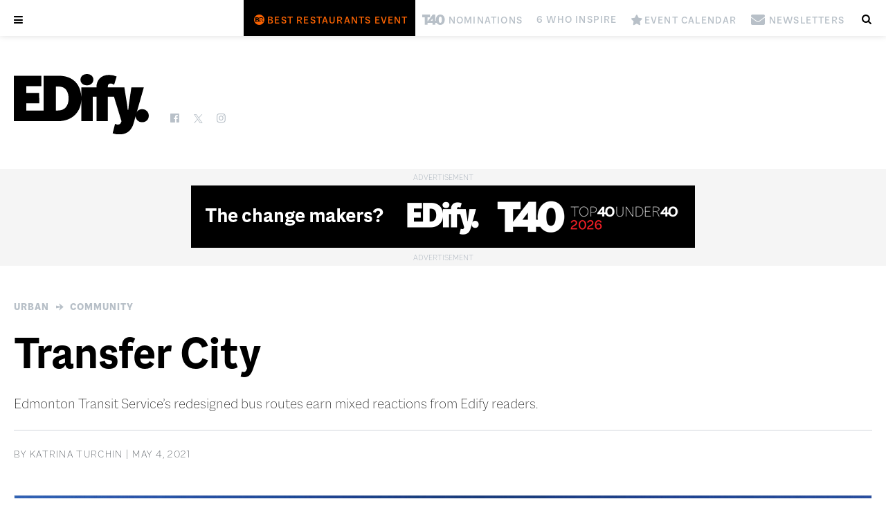

--- FILE ---
content_type: text/html; charset=utf-8
request_url: https://www.google.com/recaptcha/api2/aframe
body_size: 266
content:
<!DOCTYPE HTML><html><head><meta http-equiv="content-type" content="text/html; charset=UTF-8"></head><body><script nonce="wME1-ys2LsnXFHcCfgnUwg">/** Anti-fraud and anti-abuse applications only. See google.com/recaptcha */ try{var clients={'sodar':'https://pagead2.googlesyndication.com/pagead/sodar?'};window.addEventListener("message",function(a){try{if(a.source===window.parent){var b=JSON.parse(a.data);var c=clients[b['id']];if(c){var d=document.createElement('img');d.src=c+b['params']+'&rc='+(localStorage.getItem("rc::a")?sessionStorage.getItem("rc::b"):"");window.document.body.appendChild(d);sessionStorage.setItem("rc::e",parseInt(sessionStorage.getItem("rc::e")||0)+1);localStorage.setItem("rc::h",'1768930402986');}}}catch(b){}});window.parent.postMessage("_grecaptcha_ready", "*");}catch(b){}</script></body></html>

--- FILE ---
content_type: image/svg+xml
request_url: https://edifyedmonton.com/wp-content/themes/magazine/images/odvod.svg?r=1
body_size: 12027
content:
<?xml version="1.0" encoding="UTF-8"?>
<svg id="Layer_1" xmlns="http://www.w3.org/2000/svg" version="1.1" viewBox="0 0 288 108">
  <!-- Generator: Adobe Illustrator 29.3.1, SVG Export Plug-In . SVG Version: 2.1.0 Build 151)  -->
  <defs>
    <style>
      .st0 {
        fill: #fff;
      }

      .st1 {
        fill: #ef4138;
      }
    </style>
  </defs>
  <polygon class="st0" points="193 74.4 193 74.4 193 74.4 193 74.4"/>
  <path class="st1" d="M209.7,86.3h-.4c-17.7,0-32.1-14.4-32.1-32.1s14.4-32.1,32.1-32.1h.4v1h-.4c-17.2,0-31.1,14-31.1,31.1s14,31.1,31.1,31.1h.4v1Z"/>
  <path class="st0" d="M34.5,43.5c-2.1-2.1-4.6-3.2-7.6-3.2s-5.5,1.1-7.6,3.2c-2.1,2.1-3.2,4.6-3.2,7.6s1,5.5,3.2,7.6c2.1,2.1,4.6,3.2,7.6,3.2s5.5-1,7.6-3.2c2.1-2.1,3.2-4.6,3.2-7.6s-1.1-5.5-3.2-7.6M16.2,40.5c3-2.9,6.5-4.4,10.6-4.4s7.7,1.5,10.6,4.4,4.4,6.5,4.4,10.6-1.5,7.7-4.4,10.6c-3,2.9-6.5,4.4-10.6,4.4s-7.7-1.5-10.6-4.4c-3-2.9-4.4-6.5-4.4-10.6s1.5-7.7,4.4-10.6"/>
  <path class="st0" d="M51.3,58.3c2.1,2.1,4.6,3.2,7.5,3.2s5.5-1.1,7.6-3.2c2.1-2.1,3.2-4.6,3.2-7.6s-1.1-5.5-3.2-7.6c-2.1-2.1-4.6-3.2-7.6-3.2s-5.5,1.1-7.5,3.2c-2.1,2.1-3.1,4.6-3.1,7.6s1,5.5,3.1,7.6M74,65.7h-4.3v-4.5c-2.9,3-6.5,4.5-10.7,4.5s-7.7-1.5-10.6-4.4c-2.9-2.9-4.4-6.5-4.4-10.6s1.5-7.7,4.4-10.6c2.9-3,6.5-4.4,10.6-4.4s7.8,1.5,10.7,4.5v-21.5h4.3v47.1Z"/>
  <polygon class="st0" points="91.5 60.8 102.3 35.7 106.6 35.8 93.7 65.8 89.4 65.8 76.5 35.8 80.8 35.7 91.5 60.8"/>
  <path class="st0" d="M126.7,43.5c-2.1-2.1-4.6-3.2-7.6-3.2s-5.5,1.1-7.6,3.2c-2.1,2.1-3.2,4.6-3.2,7.6s1,5.5,3.2,7.6c2.1,2.1,4.6,3.2,7.6,3.2s5.5-1,7.6-3.2c2.1-2.1,3.2-4.6,3.2-7.6s-1.1-5.5-3.2-7.6M108.4,40.5c3-2.9,6.5-4.4,10.6-4.4s7.7,1.5,10.6,4.4c3,2.9,4.4,6.5,4.4,10.6s-1.5,7.7-4.4,10.6c-3,2.9-6.5,4.4-10.6,4.4s-7.7-1.5-10.6-4.4c-3-2.9-4.4-6.5-4.4-10.6s1.5-7.7,4.4-10.6"/>
  <path class="st0" d="M143.5,58.3c2.1,2.1,4.6,3.2,7.5,3.2s5.5-1.1,7.6-3.2c2.1-2.1,3.2-4.6,3.2-7.6s-1.1-5.5-3.2-7.6c-2.1-2.1-4.6-3.2-7.6-3.2s-5.5,1.1-7.5,3.2c-2.1,2.1-3.1,4.6-3.1,7.6s1,5.5,3.1,7.6M166.2,65.7h-4.3v-4.5c-2.9,3-6.5,4.5-10.7,4.5s-7.7-1.5-10.6-4.4c-2.9-2.9-4.4-6.5-4.4-10.6s1.5-7.7,4.4-10.6c2.9-3,6.5-4.4,10.6-4.4s7.8,1.5,10.7,4.5v-21.5h4.3v47.1Z"/>
  <path class="st0" d="M230.9,57.2h0s0,0,0,0"/>
  <path class="st0" d="M200.4,71.2c0,0,0,0,0,0,0,0,0,0,0,0,0,0,0,0-.1-.2,0,0,0,0,0,0,0,0,0,0,0,0,0,0,0,0,0-.1,0,0-.1,0-.2,0,0,0,0,0,0,0,0,0,0,0,0,0,0,0-.1,0,0,.1.1,0,.2.1.3.3.1.2.3.3.3.4.2,0,.3,0,.2,0,0,0,0,0,0,0,0,0,0,0,0,0,0,0,0,0,0,0s0,0,0,0"/>
  <path class="st0" d="M199.4,70.4s0,0,0,0c0,.2.1.2.1.2.1,0,.2,0,.1,0,0,0,0,0-.1,0,0,0,0,0,0,0,0,0,0,0,0,0"/>
  <path class="st0" d="M199,69.9s0,0,0,0c0,0,0,0,0,0,0,0,0,0,0,0,0,0,0-.1,0-.1"/>
  <path class="st0" d="M199.2,70.2c0,.1.1.1.3,0,0,0,0,0-.1,0,0,0,0,0-.1,0"/>
  <path class="st0" d="M198.3,68.5c0,.2,0,.3.2.3,0,0,0-.2,0-.2,0,0-.1,0-.2,0"/>
  <path class="st0" d="M199.2,72c0,0-.1,0-.1,0,0,0,0,0,.1.1,0,0,0,0,0,0,0,0-.1,0,0-.1"/>
  <path class="st0" d="M200.6,73.4s0,0,0,0c-.1,0-.2,0-.2,0,0,.1.1.1.2,0"/>
  <path class="st0" d="M202,73s0,0,0,0c-.1,0-.2,0-.1-.1,0,0-.2,0-.2-.1.1,0,.2,0,.2,0,0,0,0,0-.2,0,0,0-.1-.1-.2-.2,0,0-.1-.2-.1-.2,0,0-.1,0-.2-.1,0,0-.1-.1-.1,0h0c0-.1,0-.1,0-.2h-.1c0-.3-.3-.4-.5-.4,0,0,0,0,0,0,0,0,0,0,.2.2,0,0,.1.1.2.1,0,0,0,0,0,0,0,0,.1,0,.2.1,0,0,0,0,0,0,0,0,0,0,0,0h.1c0,.1,0,.2,0,.2,0,0,0,0,.2,0,0,0,0,0,0,.1,0,0,.1,0,.2,0,0,0,0,0,0,0,0,0,0,0,0,0,0,0,0,0,0,0,0,0,0,0,0,0,0,0,0,0,0,0,0,0,0,0,0,0,0,0,0,0,0,0,0,0,0,0,0,0,0,0,0,0,0,0,0,0,.2,0,.2.1,0,0,.1.2.2.2h0s.1,0,.2.2c0,0,.1,0,.2,0,0,0,0,0,0,0s0,0,0,0c0,0-.2-.2-.5-.5"/>
  <path class="st0" d="M198.6,70.6c.1.1.2.2.2,0,0,0,0,0,0,0,0,0,0,0-.1,0"/>
  <path class="st0" d="M199.6,72.4s0,0,0,0c0,0,0,0-.1,0,0,0,0,0,0,0h0c.2,0,.2,0,.2,0"/>
  <path class="st0" d="M199.4,71.3s0,0-.1,0c0,0,0,0,0,0,0,0,0,0,.1,0,0,0,0,0,0-.1"/>
  <path class="st0" d="M199.2,71.1c0,0-.2,0-.3-.1,0,.2.2.2.3.2,0,0,0,0,0,0"/>
  <path class="st0" d="M200.5,73.3s0,0,0,0c0,0,0,0,0,0h-.1s0,0,0,.1c.1,0,.2,0,.1,0"/>
  <path class="st0" d="M200.4,72.3s0,0,0,.1c0,0,.1,0,.1,0,0-.2-.2-.4-.5-.5,0,0,0,0,0,0l-.2-.2c0,0-.1,0-.1,0,0,0,0,0,0,0,0,0,0,0-.1-.1,0,0,0,0,0,0,0,0-.1,0-.1,0h0s0,0,0,0c0,0,.1,0,0,.1,0,0,0,0,0,0,0,0,0,0,0,0,0,0,0,0,.2,0,0,0,.1,0,0,.1,0,0,0,0,0,0h0s0,.1.1.2c0,0,.1.2.1.2h0s0,0,0,0"/>
  <path class="st0" d="M199.5,72.5s0,0,0,0c0,0,0,0,0,0,0-.1,0-.1-.1,0"/>
  <path class="st0" d="M200,72.9c0,0,.1,0,.1,0,0,0-.1,0-.2,0h0Z"/>
  <path class="st0" d="M220,66.1v-25c2.3,1.7,3.9,4.2,4.7,7.1h0s.1,0,.1,0h0s0,0,0,0c0,0,0,0,0,0,0,0,0,0,0,0,0,0,0,0,0,0,0,0,0,0-.2,0,.2.5.3,1.1.4,1.6h0c0,.1,0,0,0,0,0,0,0,0,0,0,0,0,0,0,0,0,0,.3,0,.5.1.8,0,0,.1,0,.2,0h0s0,0,.2,0c0,0,.1,0,.2,0,0,0,0,0,0,.1,0,0,.1,0,.2,0,0,0,.1,0,.3.1,0,0,.2.1.4.2.2,0,.4.2.5.2,0,0,0,0,0,0,0,0,0,0,0,0,.2.2.4.3.7.4,0,0,0,0,0,.1.2,0,.3,0,.4.2,0,0,0,0,.2,0,0,0,0,.2,0,.2,0,0,.1,0,.2,0,0,0,.2,0,.2,0,0,0,0,0,0,0,0,0,0,0,0,0,0,0,0,0,0,0,0,0,0,0,0,0,0,0,0,0,0,0,.2.2.5.3.6.3,0,0,0,0,0,0,0,0,0,0,.1,0h0c0,0,0,0,0,.1,0,0,.2,0,.3.1,0,0,.2.1.3,0,0,0,0,0,0,0,0,0,0,0,.2,0,0,0,.1.1.3.3,0,0,0,0,0,0,0,0,0,0,0,0h-.1s0,0,0,0h0c0-.2-.1-.2-.2-.1,0,0,0,0,0,0,0,0,0,0,0,0,0,0,0,0,0,0h0c0,0-.1,0-.3-.1-.1,0-.2-.1-.3-.1,0,0,0,0,0,0,0,0,0,0,0,0,0,0,0,0,0,0,0,0,0,0,0,0s0,0,0,0c0,0-.1-.1-.3-.2,0,0,0,0-.1-.1,0,0-.1,0,0,0,0,0-.2,0-.3-.1,0,0-.2,0-.3,0,0,0,0,0,0,0,0,0,0-.1,0,0,0,0,0,0-.1,0,0,0-.2-.2-.5-.2-.2,0-.4-.1-.5-.2h0s0,0,0,0c0,0-.2-.1-.4-.2-.3,0-.4-.1-.4-.1h0c0-.1-.2-.2-.3-.3,0,0-.2,0-.3,0,0,0,0,0-.1-.1h0c0,0-.1-.1-.2,0,0,0-.2,0-.4-.2.1.9.2,1.8.2,2.8,0,4.8-1.8,9.9-5.5,12.5M224.9,70.2c0,0,.1,0,.2,0,0,0,0,0,0,0,0,0,.1,0,.2,0,0,0,.2.1.4.2l-.7.2h0c0,0-.1,0-.2,0,0,0-.1,0-.1,0,0,0-.1,0-.2,0,0,0-.1,0-.2,0h0s0,0,0,0l.7-.2ZM224,71.1h0c0-.1,0-.1,0-.1h0s0,0,0,0c0,0,0,0,0,0,0,0,0,0-.1,0,0,0,0,0,0,0,0,0,0,0-.1,0l.6-.2s0,0,0,0c.2.1.3.2.2.2,0,0,.1,0,.1,0,0,0,0,0,.1,0,0,0,0,0,0,0,0,0,.1,0,.2,0l-.8.3ZM223.1,71.4c-.1,0-.2-.1-.2-.1,0,0,0,0,0,0,0,0-.1,0-.1,0,0,0-.2,0-.2,0,0,0,0,0,0,.1.2,0,.2,0,.2.1h.3c0,0-.7.3-.7.3v-.6c0,0,0,0,0,0,.1,0,.2,0,.3,0,0,0,0,0-.2,0l.7-.2c.3,0,.4,0,.4,0h0c0,.1.1.2.4.2l-.8.3ZM220.4,72.7h0c-.1-.1-.2-.2-.3-.3v-.2c.1.1.3.3.4.4h0ZM223.5,42.8s0,0,.1,0c-.1.1-.2.2-.2.2,0,0,0,0,0-.2,0,0,0,0,0,0M223.6,42.2c0,0,0,0,.3,0,.5.2,1.3.6,2.4,1.2,0,0,0,0,0,0,0,0,0,0,0,0,0,0,0,0,0,0,0,0,.1.2,0,.3-.2,0-.3,0-.5,0,0,0,0,0,0,0h0s0,0,0,0c0,0,0,0,0,0,0,0,0,0-.2,0,0,0-.1,0-.2,0,0,0,0,0-.2-.2-.3-.1-.4-.2-.4-.2-.3-.2-.5-.3-.7-.3,0,0,0,0,0,0,0,0,0,0,0,0,0,0,0,0,0,0,0-.1-.1-.2-.3-.2,0,0,0,0-.1,0,0,0,0,0,0,0,0,0,0-.1-.4-.4,0,0,0,0,0,0M224.4,41.8s0,0,0,0c0,0,0,0,0,0,0,0,0,0,.1,0h0c0,0,.6.2,1.6.7,0,0,0,0,0,0,.4.1.6.4.7.6,0,0,0,0,0,0,0,0,0,0,0,0h0s0,0-.1,0c0,0,0,0,0,0-.8-.3-1.6-.6-2.3-1.1-.3,0-.4-.2-.4-.4.1,0,.3,0,.6,0M224.5,40.7h0s0,0,0,0c0,0,0,0,.1,0M224.6,41.3c0,0,.6.2,1.7.6,0,0,0,0,0,0h0s0,0,0,0c0,0,0,0,0,0h0s0,0,0,0c0,0,0,0,0,0,0,.1.1.2.3.2,0,.2,0,.3.1.2,0,0,0,0,0,0,0,0,0,0,0,0,0,0-.1,0-.2,0,0,0,0,0,0,0,0,0,0,0,0,0,0,0,0,0,0,0,0,0,0,0,0,0-.1,0-.2-.1-.2,0-1.3-.8-2-1.2-2-1.2,0,0,0,0,0-.1.1,0,.2,0,.2,0M224.6,40.4s0,0,0,0c0,0,0,0,0,0,0,0,0,0,0,0h0c0,.1,0,.1,0,.1,0,0,0,0-.1,0h0c0,0,0,0,0,0M225.4,41.2c.1,0,.2,0,.2,0,0,0,0,0,0,0,.6.2.9.4,1.1.5-.1,0-.3,0-.5,0,0,0,0,0,0,0,0,0,0,0,0,0,0-.1-.1-.1-.1,0,0,0-.1,0-.3-.1-.1,0-.2-.1-.3-.1,0,0,0,0,0,0,0,0,0,0,0,0M225.8,38.8s0,0,.1,0c0,0,0,0,0,0,0,0,0,0,0,0,0,0,0,0-.2,0,0,0,0,0,0,0M226.8,46.2c0,0-.1-.1-.1-.3,0,0,0,0,0,0,0,0,.1,0,.1.1,0,0,0,.1,0,.1M226.7,45.4s0,0,.1,0c0,0,0,0,.1,0h0c0,.1,0,.2,0,.2,0,0,0,0-.1,0,0,0,0,0-.1,0,0,0,0-.1,0-.2,0,0,0,0,0,0M227.3,47.9s0,0,0,0c0,0,0,0,0,0h0s0,0,0,0c0,0-.2,0-.3,0-.1,0-.2-.1-.2-.1,0,0,0,0,0,0,0,0,0,0,.2,0,0,0,.2,0,.2,0,.1.1.2.2.2.2M227.2,47.1c0,0,0,0,0,0,0,0,0,0,0-.1.1,0,.2,0,.1,0M227.5,48.7c0,0,0,.1.1.2,0,0,0,0-.2.1h0c-.3-.2-.5-.4-.4-.4,0,0,0,0,0,0h0s0,0,0,0c.1,0,.2,0,.2,0,0,0,0,0,0,0,0,0,0,0,0,0,0,0,0,0,0,0,0,0,.1,0,.2,0,.1,0,.2.1.2,0M227.6,49.6c-.1,0-.2,0-.2,0,0,0,0,0,.1,0,0,0,.1,0,.2,0,0,0,0,0-.1,0M228,47.5c0,0,.2,0,.3.1.2,0,.3.1.4.1,0,.1,0,.2.2.1,0,0,0,0,0,.1,0,0,0,0,.1,0,0,0,0,0,0,0,0,0,0,0,0,0,0,0-.2-.1-.4-.2-.2-.1-.3-.2-.4-.2,0,0,0,0,0,0,0,0,0,0,0,0,0,0,0-.1,0-.1M228.2,46.8s0,0,.2.2h0c-.3,0-.4-.1-.4,0h.2ZM228.1,41.4s0,0,0,0c0,0,0,0,.2,0h0c0,0,0,0,0,0,0,0,0,0,0,0,0,0-.2,0-.3-.1,0,0,0,0,0,0M228.5,47.1s0,0,0,0c.1,0,.2,0,.2,0,0,0,0,0-.1,0,0,0,0,0,0,0,0,0,0,0,0,0,0,0,0,0,0,0,0,0,0,0,0,0M228.3,40.8s0,0,.2.1c0,0,.1.1.2.2,0,0,0,0-.1.1,0,0,0,0-.1,0,0-.1-.1-.2-.1-.2,0,0-.1,0,0,0,0,0,0,0,0,0,0,0-.1,0-.1,0,0,0,0,0,0-.1,0,0,0-.1,0-.2,0,0,.1,0,.2,0M229.2,47.5s0,0,0,0c0,0,0,0-.1,0,0,0,0,0,0,0,0-.1,0-.2,0-.2-.1-.1-.2-.2-.2-.3.2,0,.3.1.5.4M229.3,44.3c0,0,0,.1.2,0,0,0,0,.1-.1.2h-.1c0,0,0,0,0,0,0,0,0-.1.1-.2M230.1,48.4s0,0,0,0c0,0,.2,0,.2,0,0,0,0,0,0,0,0,0,0,0,0,0,0,0,0,0,0,0,0,0,0,0,0,0,.2.3.4.4.7.4,0,0,0,0,0,.1,0,0,0,0,.1,0,0,0,0,0-.2,0,0,0-.2,0-.2,0,0,0,0,0,0,0,0,0,0,0,0,0-.3,0-.5,0-.5,0,0,0,0,0,0-.1,0,0-.1,0-.2,0,0,0-.2,0-.2,0,0,0,0,0,0,0,0,0-.1-.1,0-.2,0,0-.1,0-.2,0,.1,0,.2,0,.4,0M230.2,47.7c.2,0,.3.2.3.3-.1,0-.3,0-.5,0-.3-.2-.4-.3-.4-.3.2,0,.3,0,.5,0M229.9,46.9s0,0,.1,0c0,0,.1,0,.2,0,0,0,0,0,0,.1,0,0,0,0,0,0,0,0,.1,0,.2,0-.2.1-.4,0-.7-.3,0,0,0,0,0-.1M230.2,46.3c0,0,0,.1.2,0,0,0,0,0,0,0,0,0,0,0,0,0,0,0,0,0-.1,0,0,0,0,0-.1,0h0ZM230.6,48s0,0,0,0c0,0,0,0,.1,0,0,0,0,0,0,0,0,0,0,0,.1,0,0,.1,0,.2,0,.2,0,0,0,0,0,0,0,0,0,0-.1,0,0,0,0,0,0,0,0,0,0,0,0,0,0,0-.1.1-.2,0,0,0,0,0,0,0h0c0,0,0,0-.1,0,0,0,0,0,0,0,0,0,0,0,0,0,0,0,0,0,0,0,0,0,0,0,0,0,0,0,0,0,0,0M231.6,46.1c0,0,0,0,0,0,0,.1-.2.2-.3.1,0,0,0-.1,0-.2,0,0,.1,0,.3,0M231.8,46.3c0,.1,0,.2,0,.2-.1,0-.2,0-.2-.2.2,0,.3,0,.3,0M232,47.3c-.2,0-.3,0-.3,0,0-.1,0-.2,0-.2h0c0,0,0-.1,0,0,0,0,0,0,0,0,0,0,0,0,0,0,.1,0,.2.1.1.2,0,0,.1,0,.2,0M231.8,47.9c0,0,0,0-.1,0,0,0,0,0,0,0,0,0,0,0-.1,0,0,0,0,0,0,0,0,0,0,0-.1,0,0,0-.1,0-.1-.1h0c0,0,0,0,0,0,0,0,0,0,0,0h0s0,0,0,0c.1,0,.2,0,.2.1,0,0,0,0,0,0,0,0,0,0,0,0,.1.1.2.2.2.2,0,0,0,0-.1,0M231.9,51h-.1s0,0,0,0c0,0-.1,0-.1,0,0,0,0,0-.1,0,0,0,0-.1-.3-.2,0,0,0,0,0,0,0,0,0,0-.1,0,0,0-.1,0-.2,0,0,0-.1,0-.2,0,0,0,0,0,0-.1,0,0,0,0,0-.1,0,0,0,0-.2,0,0,0,0,0,0,0,0,0,0,0-.2,0,0,0-.1,0-.2,0,0,0,0,0,0,0,0,0,0,0,0,0,0,0,0,0-.1,0,0,0,0,0,0,0,0,0-.2,0-.2,0,0,0,0,0,.2,0,0,0,0,0,.2,0h0s0,0,0,0c0,0,0,0,0,0,0,0,0,0,0,0h0s0,0,0,0c0,0,.1,0,.1,0,0,0,.1.1.3,0,0,0,0,0,.2,0,0,.2.2.3.4.4.3.1.4.2.5.3,0,0,0,0,.1,0M232,50.3s0,0,0,0c0,0,0,0,0,0,0,0,0,0,0,0,0,0,0,0,0-.1,0,0,0,0,0,0M232.1,49.5c-.1,0-.2,0-.2,0,.1,0,.2,0,.2,0M232.3,51.8s0,0,0,0c0,0,0,0,0,0,0,0,0,0,0-.1.1,0,.2,0,.2,0M232.3,50.3s0,0,0,.1c0,0,.1,0,.2,0,0,0,0,.1,0,.2,0,0-.1,0-.2,0,0,0-.1-.1-.1-.1h0ZM232.4,52s0,0,0,0c0,0,.1,0,.2,0,0,0,0,0-.2,0M232.6,55.1s0,0,0,0c0,0,0,0,0,0,0,0,0,0,0,0h0s0,0,0,0c0,0,0,0,0,0M232.4,53.5c0,0,0,0,0,0h0s0,0,0,0c0,0,0,0,0,0,0,0,0,0,.1,0,0,0,0,0,0,0,0,0,0,0,0,0M232.2,54.9s0,0,.1,0c0,0,.1,0,.1,0,0,0-.1,0-.3-.1M232.3,58.7s0,0-.3,0c0,0,.1,0,.3,0,0,0,0,0,0,.1M231.9,59.3c0,0-.2,0-.2,0h0c0,0,0-.1,0-.1,0,0,0,0,0,0,0,0,.1,0,.3.2,0,0,0,0,0,0,0,0-.2,0-.2,0M231.8,55.5s0,0-.1,0c0,0-.1,0-.2,0,0,0,.2,0,.3,0M231.7,53c0,0,0,.1,0,0,0,0,0,0-.2,0,0,0,0,0,.1-.1M232.1,54.8s0,0-.2,0c0,0,0-.1,0-.1,0-.1.2,0,.3,0M232,54.1s0,0-.1,0c0,0-.1,0-.1,0,0,0,0,0,.1,0,0,0,0,0,0,0,0,0,.1,0,.2,0,0,0,0,0-.2,0M232,53.3c0,0,0,0,0,0,0,0,0,0,.1,0,0,0,0,0,0,0,0,0,0,0,0,0,0,0-.1,0-.1,0h0s0,0,0,0c0,0,0,0-.2,0,0,0,0,0-.1,0,0,0,0,0,0,0,0,0,0,0,0,0,0,0,0,0,.1,0M232,51.9h0c0-.1,0,0,.2,0,0,0,0,0-.1,0M232.4,51.2c0,0,.1,0,.2.1,0,0-.1,0-.2,0,0,0,0,0,0,0,0,0,0,0,0,0,0,0,0,0,0,0M232.3,52.7c0,0,0,0-.1,0,0,0,0,0-.1,0,0,0,0,0,0,0,0,0,0,0,0,0,0,0,0,0,0,0,0,0,.1,0,.2,0,0,0,0,0,0,0M231.9,52.5c-.3,0-.4-.1-.3-.1h.3ZM231.6,51.6s0,0,0,0c0,0,0,0,.1,0,0,0,0,0,0,0,0,0,0,0,0,0,0,0,0,0-.1,0,0,0,0,0,0,0,0,0,0,0,0,0M229.8,52.3c0,0,0,0,0,0,0,0,0,0,0,0,0,0,.1,0,.2,0,0,0,0,0,.1,0,0,0,0,.1.1.2.1,0,.2,0,.2.2,0,0,0,0-.1,0-.1-.1-.2-.1-.3-.1,0,0-.1,0-.3-.1,0,0-.1,0,0,0M231,52s0,0-.1,0c0,0,0,0-.2,0,0,0,0,0,0,0,0,0,0,0,0,0,0,0,0,0,.2,0,0,0,.1,0,.2,0M231.2,51.5s0,0,0,0c0,0,.1,0,.2,0,0,0,0,0,0,.1-.1,0-.2,0-.2,0,0,0,0,0,0,0,0,0-.1,0,0,0M231.2,52.2s0,0-.1,0c0,0,0,0,0,0,.1,0,.1,0,0,0M230.9,51.2c0,0,0,0,0,0,0,0,0,0,0,0,0,0,0,0,0,0,0,0,0,0,0,0,0,0,0,0-.1,0,0,0,0,0,0,0,0,0,0,0,0-.1,0,0-.1,0-.2,0,0,0,0,0,0-.1,0,0,0,0,.1,0,0,0,0,0,0,0,0,0,0,0,0,0M228,49.7c.5.4.7.5.7.4h0s0,0,0,0c0,0,0,0,0,0,0,0,0,0,0,0,0,0,0,0,0,0,0,0,0,.2.2.2.2,0,.3.1.3.2,0,0,0,0,0,0,0,0,0,0,0,0,0,0,0,.1,0,0h0s0,0,0,0c.1,0,.2,0,.2,0,0,0,0,0,0,0,0,0,0,0,0,0,0,0,0,0,0,0,0,0,0,0,0,0,0,0,0,0,0,0,.1.2.2.2.2.2,0,0,0,0,.2,0,0,0,0,0,0,0,0,0,0,0-.2,0,0,0,0-.1-.3-.1,0-.1,0-.2-.3-.1,0-.1-.1-.2-.3-.2,0,0,0,0,0,0,0,0,0,0,0,0,0,0,0,0,0,0-.2,0-.3-.1-.3-.2,0,0-.1,0-.2,0s-.1,0-.2,0c-.1-.1-.4-.3-.7-.4,0-.1-.2-.2-.4-.3,0,0,0,0,0,0,0,0,0,0,0,0,0,0,0,0,0,0,0,0,0,0,0,0,.1,0,.2,0,.3,0,0,0,0,0,0,0M229.5,49.9s0,0,0,0c-.1,0-.3.1-.4,0-.2,0-.3-.1-.4-.1,0,0,0-.1,0-.2,0,0,0-.1,0-.1,0,0,0,0,0,0,0,0,0,0,0,0,0,0,0,0,0,0,0,0,0,0-.1,0,0,0,0,0-.1,0,0,0,0,0,.1,0,0,0,.1,0,0,0,.2,0,.3,0,.5,0,.4.1.5.2.4.2,0,0,0,0,0,.2,0,0,0,0,0,.1,0,0,0,0,0,0,.1,0,.3,0,.3.2,0,0-.1,0-.2,0,0,0-.1,0-.2,0,0,0,0,0,0,0,0,0,0,0,0,0M231.8,50.2c0,0,0,0-.1,0,0,0,.1,0,.1,0M231.4,49.2c0,0,0,0,0,0,0,0,0,0,.1,0,0,0,0,0,.1,0-.2,0-.3,0-.3-.1M231.3,49.9c0,0,.1,0,.1,0,0,0,0,0,0,.1,0,0,.1,0,.2,0,0,0,0,.1-.1.1,0,0-.1-.1-.2-.2-.1,0-.2,0-.2-.1,0,0,0,0,.1,0M231.2,49.9h0s0,0-.1,0c0,0,0,0,.1-.1,0,0,0,0,0,0h0ZM230,49.1s0,0,0,0c0,0,.1,0,.2,0,0,.2.2.3.5.3,0,0,0,0,0,.1.1.1.1.1.1,0h.1s0,0,0,0c0,0,0,0,0,0h0s0,0,0,0c-.1,0-.2,0-.2.1,0-.1-.1-.2-.3-.1,0-.1-.2-.2-.3-.3-.2-.1-.3-.2-.3-.2h0c0,0,0,0,0,0-.3-.1-.4-.1-.4,0h0c0,0,0,0-.1,0,0,0,0-.1,0-.1,0,0,0,0,0,0,0-.1,0-.2-.2-.2,0,0,0,0,0,0,0,0,0,0,0,0,0,0,0,0,0,0,0,0,0,0-.1,0,0,0-.1,0-.3-.2,0,0,0,0,0-.1,0,0-.1,0-.2,0,0,0,0-.1-.1,0,0,0,0-.1-.2-.1,0,0,0,0,0-.1,0,0,0,0,0,0s0,0,0,0c0,0,0,0,0,0h0c0,0,.3,0,.8.2,0,0,.2.2.6.5,0,0,0,0,.4,0,0,0,0,0,0,0,0,0,0,0,.2,0M227.4,49.2c0,0,.1,0,.1.1,0,0-.1,0-.1-.1M227.4,49.4c0,.1,0,.2-.1.1,0,0,0,0,.1-.1M229.7,51.5c-.1,0-.2,0-.3-.1,0,0,0,0,0,0,0,0,0,0,0,0,0,0,0,0,0-.1,0,0,0,0,0,0,0,0,0,0,0,0,0,0,0,0,0,0,0,0,0,0-.2,0-.1-.1-.2-.2-.3-.1,0,0,0,0,0,0,0,0,0,0-.1,0,0,0,0,0,0,0,0,0,0,0,0,0,0,0,0,0,0,0,0,0,0,0,0,0,0,0,0,0,0,0h-.3c0,0,0,0,0,0,0,0,0,0,0,0,0,0,0,0,0,0-.2,0-.3,0-.3,0,0,0-.1,0-.2-.2,0,0-.2-.1-.3,0,0,0,0,0,0-.2,0,0,0,0,0,0,0,0-.2-.2-.4-.3,0,0,0,0,.1,0,0,0,.1,0,.2,0,0,0,0,0,0,.1,0,0,.1,0,.2,0,0,0,.1,0,.1.1,0,0,0,0,0,0,.2,0,.3,0,.2,0,0,0,0,0,0,0,.2,0,.3.1.2.2,0,0,.2,0,.3,0,.1,0,.2.1.3.1,0,0,0,0,0,.1,0,0,0,0,0,0,0,0,0,0,0,0,0,0,0,0,0,0,0,0,0,0,0,0,0,0,0,0,0,0,0,0,.2,0,.3,0,0,0,.2,0,.2,0,0,0,0,0,0,0,0,0,0,0,0,0,0,0,.1,0,.2,0,0,0,0,0,0,0,0,0,.1,0,.2,0,0,.1.2.2.4.3.2,0,.4.2.5.3-.2,0-.3,0-.3-.1,0,0,0,0-.1,0h-.2c0,0-.2-.2-.3-.2M226.7,48.4c0,0,0,0,0,0h.1c0,0,0,0,0,0,0,0,0,0-.1,0M226.5,48.8s0,0,.1,0c0,0-.1.1-.2.2,0,0,0,0,0-.2,0,0,0,0,0,0,0,0,0,0,.2,0M226.3,48.3s0,0-.1,0c0,0,0,0,.2,0,0,0,0,0,0,.2,0,0,0,0-.1,0M225.5,50c0,0,.1,0,.2,0,0,0,0,0,0,0h.2s0,.1,0,.1c0,0,0,0,0,0,0,0-.2,0-.2-.1,0,0-.2-.1-.2-.2,0,0,.1,0,.2,0M225.1,49.1s0,0,0,0c0,0,0,.1.1.2,0,0,0,0,0,0,0,0,0,0,0,0,0,0,0,0,0,0,0,0,0,0-.1,0,0,0,0,0,0,0,0,0,0,0,0-.1,0,0,0,0,0,0M225.3,48.6c0,0-.1-.1-.2,0,0,0,0,0,0,0,0,0,0,0,0,0,0,0,0,0,0,0,0,0,0,0,0,0,0,0,0,0,0,0,.1,0,.2,0,.2,0,0,0,0,0,0,.1,0,0,0,0,0,.1,0,0-.1,0-.2,0M225.9,49.5s0,0,.1,0c0,0,0,0-.2,0,0,0,0,0,0,0,0,0,0,0,0,0,0,0,0,0,0,0h0s0,0,0,0h0s0,0,0,0h0s0,0,0,0c0,0,0,0,0,0,0,0,0,0,0,0,0,0,0,0-.2,0,0,0,0,0-.2-.2,0,0,.2,0,.4,0,0,0,0,0,0,0,0,0,0,0,0,0h0s0,0,.1,0M224,43.8s0,0-.2,0c0,0,0,0,0-.1,0,0,0,0,.1,0M224.4,44s0,0,0,0c-.1,0-.2,0-.2,0v-.2c.2,0,.2,0,.2,0,0,0,0,0,0,0M224.5,43.7h0c0,0,0,0,0,0,0,0,0,0,0,0,0,0,0,0,0,0h0c0,0,0,0,0,0,0,0,0,0,0,0,0,0,0,0,0,0h0s0-.1,0-.1c0,0,0,0-.3,0,0,0,0,0,0,0,0,0,0,0,0,0,0,0,0,0-.3,0,0-.1,0-.2-.1-.3.1,0,.2-.1.2-.2,0,0,0,0,0,0,0,0,0,0,0,0,0,0,0,0,0,0,0,0,0,0,0,0,0,0,.2,0,.4.1.2.1.3.2.4.2,0,0,0,0,0,0,0,0,.1,0,.1,0,0,0,.1.1.2.2.1,0,.2.1.2.2,0,0,0,0,.2,0,0,0,0,0,0,.1.1,0,.2,0,.3.2,0,0,0,0,0,0-.5,0-.8-.1-.9-.3,0,0,0,0-.1,0,0,0,0,0,0,0,0,0,0,0,0,0,0,0,0,0,0,0,0,0,0,0,0,0,0,0,0,0,0-.1M229.3,52.1c0,0,0-.1-.1,0,0,0,0,0,0,0,0,0-.1,0-.3,0-.1,0-.2,0-.2,0,0,0,0-.1-.2,0,0,0-.2-.1-.3,0,0,0,0,0,0,0-.4,0-.6-.1-.5-.2-.1-.1-.3-.3-.6-.4-.3-.1-.5-.3-.7-.4,0,0-.2,0-.3,0-.1-.1-.2-.2-.2-.2,0,0,0,0,.1,0,0,0,.2,0,.2,0,0,0,.2,0,.2,0,0,.1,0,.2,0,.2h0s0,0,.2,0c.5.3,1,.6,1.6.7.2.3.4.4.6.4,0,0,0,.1.2,0,0,0,0,.1.1.2.1,0,.2,0,.2,0,0,0,0,0,0,0,0,0,0,0,0,0,0,0,.1,0,.2,0,0,0,0,0,0,0,0,0,0,0,0,0,0,0,0,0,0,0,0,0,0,0-.1,0,0,0-.1,0-.1,0,0,0,0,0,0,0,0,0,0,0,0,0,0,0,0,0-.2,0M230.8,52.7h-.2c0,0,0,0,0,0,0,0,0,0,0,0,0,0,0,0,0,0,0,0,0,0,0,0h0c0,0,.2.2.5.2,0,0,0,0,.1.1,0,0,.1,0,.2,0,0,0,0,0,0,0,0,0,0,0,0,0,0,0-.1-.1-.3-.2-.2,0-.3,0-.3-.1,0,0,0,0,0,0,0,0,0,0,0,0h0c0,0,0,0,0,0ZM231.3,53.7c0,0-.1,0-.2,0,0,0,0,0-.2-.2,0,0,0,0,.2,0s.2,0,.2,0c0,.1,0,.2.2.1,0,.1,0,.2.3.2,0,0,0,0-.1.1,0,0-.1-.1-.3,0,0,0,0-.1,0-.2M232.2,47.3s0,0,0,.1h0c0,0,0,0,0,0,0,0,0,0,0,0,0,0,0,0,0,0h0s0,0,0,0c0,0,0-.2.1-.2M228.2,62.9c.3.2.5.3.5.3.2,0,.5.2.9.4.4.2.7.4.9.5,0,0,.1,0,.2.1.7-1.5,1.2-3,1.6-4.7,0,0,0,0,0,0,0,0,0,0,0,0,0,0,0,0,0,0,.4-1.8.7-3.8.7-5.9s0-.3,0-.5c0,0,0,0,0,0,0,0,0,0,0,0,0-.3,0-.6,0-.8,0,0,0,0,0,0,0,0,0,0,0-.1,0,0,0,0-.2,0,0,0,.1,0,.2,0,0,0,.1,0,.2,0,0-.8-.1-1.6-.2-2.3,0,0,0,0,0,0,0,0,0,0,0,0h0s0,0,0,0c0,0-.3-.1-.5-.3,0,0,0,0,0,0,0,0,0,0,0,0,0,.1,0,.1.2,0,0,0,0,0,.1,0,0,0,0,0,0,0,0,0,.1,0,.2,0,0-.3,0-.5,0-.8h-.2c0,0-.2-.1-.4-.1,0,0,0,0,0,0,0,0,0,0,0,0,0,0,0,0-.2,0,0,0,0,0,0,0,0,0,0,0,0,0,0,0,0,0,.1,0,0,0,0,0,0,0,.3,0,.4,0,.4,0h0c0,.1,0,0,0,0,0,0,0,0,0,0,0,0,0,0,0,0,0-.3-.1-.5-.2-.8,0,0,0,0-.1,0,0,0-.2,0-.2,0,0,0,0,0,0,0h-.1c0-.1-.1-.2-.2-.2,0,0,0,0,0,0,0,0,0,0,0,0,0,0,0,0,0,0,0,0,0,0,0,0,0,0,0,0,0,0,0,0,0,0,0,0,0,0,0,0,0,0,0,0,0,0,0,0,0,0,0,0,0,0,0,0,0,0,0,0,0-.2,0-.5-.1-.7,0,0,0,0,0,0,0,0,0,0,0,0,0,0,0,0,0,0-.1-.6-.3-1.2-.5-1.8,0,0,0,0,0,0,0,0,0,0,0,0,0,0,0,0-.2-.2,0,0,0,0,.1,0,0,0,0,0,0,0,0-.2,0-.3-.1-.5,0,0,0,0,0,0,0,0,0,0,0,0,0,0,0,0-.3,0,0-.3,0-.5,0-.4.1,0,.2,0,.3,0-2.1-5.5-6.1-9.5-11.4-11.2v5h-.1v44.4h.2v-9c2.2-.7,4.2-1.8,5.9-3.3h0s-.2,0-.5-.2c0,0,0,0-.2-.1l.6-.2c.2.1.3.2.5.3,0,0,.1-.1.2-.2,0,0,0,0,0,0,0,0-.1,0-.4-.2,0,0,0,0-.2,0v-.5s0,0,0,0c0,0,0,0,0,0,0,0,0,0,0,0,0,0,0,0,0,0,0,0,0,0,.1,0,0,0,0,0,.1,0,0,0,0,0,0,0h0s0,0,.2,0c0,0,0,0,0,0,0,0,0,0,.2.1,0,0,.1-.1.2-.2,0,0,0,0,0,0-.3-.1-.5-.2-.6-.3,0,0,0,0,0,0,0,0,0,0,0,0-.1,0-.3-.1-.5-.2v-.4s0,0,0,.1c.1,0,.2,0,.1-.1,0,0,0,0,0,0,0,0,0,.1.2.1.2,0,.2,0,.2.1.3.1.7.3,1,.5,0,0,.1-.1.2-.2-.4-.2-.7-.4-1-.5-.1,0-.2,0-.2,0,0,0-.1-.1-.3-.2-.2,0-.3-.1-.3-.2,0,0,0,0,0,0,0,0,0,0,0,0,0,0,0,0,0,0,0,0,0,0,0,0v-.4c.2.2.4.3.6.3.1,0,.4.2,1,.5.2.1.5.2.6.3,0,0,.1-.2.2-.3h0s0,0,0-.1c-.3,0-.5,0-.6-.2,0,0,0,0-.1,0,0,0,0,0-.1,0,0,0,0,0,0,0,0,0-.2-.1-.4-.2-.2,0-.3-.2-.4-.3,0,0-.2,0-.3-.2-.1,0-.3-.1-.3,0,0,0,0,0,0,0h0s0-.6,0-.6c0,0,0,0,0,0,0,0,0,0,.1.1.1,0,.1.1.1.2.1,0,.3,0,.4,0,.1,0,.2.2.2.2.3,0,.4.1.4.2,0,0,0,0,.2,0,0,0,0,0,0,0,0,0,.1,0,.2,0,0,0,0,0,0,0h.2s0,0,0,0c.1,0,.2,0,.2,0,0,0,.2.1.8.4,0,0,.2-.2.2-.3-1-.5-1.6-.8-2-.9,0,0-.3-.2-.8-.3,0,0-.1,0-.2-.1v-.5c0,0,.1.1,0,.2,0,0,.2,0,.6.2h0c0,0,0,0,0,0,.3.1.6.3,1.1.5.5.3.8.5,1,.5.2,0,.3.1.4.2,0-.1.2-.2.2-.3-.3-.2-.7-.4-1.2-.6-.6-.3-1.1-.5-1.4-.7,0,0-.1,0-.3-.1-.1,0-.2-.1-.3,0,0,0,0,0,0,0,0,0-.2,0-.4-.2v-.3c1.4.7,2.4,1.2,2.8,1.5,0,0,0,0,.1,0,0,0,0,0,.1,0l.7.3c0-.1.1-.2.2-.3-.4-.2-.8-.4-1.3-.7-1.4-.7-2.3-1.1-2.6-1.3v-.3c.1,0,.3.1.3.2.4.2.7.3.7.4,0,0,.1,0,.3.1,1,.5,1.6.8,1.6.9.3.1.7.3,1.2.5,0-.1.1-.2.2-.3-.1,0-.2,0-.2-.1,0,0,0,0-.2-.1,0,0-.1,0-.2-.1,0,0-.1,0-.2-.1,0,0-.2-.1-.2-.1,0,0,0,0,0,0,0,0,0,0,0,0,0,0,0,0-.1,0,0,0-.1,0-.1-.1-.8-.4-1.3-.6-1.4-.7-.4-.1-.9-.4-1.5-.7v-.3c.3.1.7.3,1.3.6.6.3,1,.5,1.2.6,0,0,.2.1.6.4.4.2.6.3.6.4.2,0,.3,0,.4.2.1,0,.3.1.5.2,0-.1.2-.3.2-.4,0,0,0,0,0,0-.1,0-.2-.1-.2-.1-.2,0-.3-.1-.4-.2,0,0,0,0-.1,0,0,0,0,0-.1,0-.3-.2-.8-.4-1.5-.8-.7-.3-1.2-.6-1.5-.8-.2,0-.5-.2-1-.5v-.3c.9.5,1.8.9,2.5,1.3,1,.4,1.6.8,2,1,0,0,0,0,.1,0,0,0,.2.1.4.2,0-.1.1-.2.2-.3-.7-.4-1.5-.8-2.6-1.4-1.4-.7-2.3-1.1-2.7-1.3v-.3c1.3.7,2.8,1.4,4.3,2.2h0s0,0,.2.2c0,0,.1,0,.2,0,.1,0,.2,0,.2,0,0,0,0,0,.1.1,0,0,.1.1.1.1,0,0,0,0,0,0,0,0,0,0,0,0,0,0,0,0,0,0,0-.1.2-.3.2-.4-.1,0-.3-.2-.5-.2,0,0-.2-.1-.3-.1-.2,0-.3,0-.3-.1h0s0,0,0,0c-.9-.4-1.5-.7-2-.9-.1,0-.4-.2-.9-.5-.4-.2-.6-.3-.8-.4-.2,0-.5-.2-.9-.4v-.3c.2,0,.3.2.4.2.1,0,1.1.5,2.9,1.4"/>
  <polygon class="st0" points="224.2 70.8 224.3 70.8 224.2 70.6 224.2 70.8"/>
  <polygon class="st0" points="232.6 49.1 232.6 49.1 232.6 49.1 232.6 49.1 232.6 49.1 232.6 49.1"/>
  <rect class="st0" x="232.7" y="49.9" width="0" height="0"/>
  <path class="st0" d="M232.3,46.8c.2,0,.2,0,.2.1,0,0,0,0,.1,0,0,0,.1,0,.1,0-.4-.1-.6-.3-.6-.3-.1,0,0,.1.2.2,0,0,0,.1,0,.1"/>
  <path class="st0" d="M232.9,60.5s0,0,0,0h0c.1,0,.2.1.3,0,0,0,0,0-.1,0,0,0,0,0,0,0"/>
  <path class="st0" d="M232.7,60.5s0,0,0,0c0,0-.1,0-.3-.1,0,0,0,0,0,0,0,0,.1,0,0,.1,0,0,0,0,0,0,0,0,0,0,0,0,0,0,0,0,0,0"/>
  <path class="st0" d="M232.2,60.3s0,0,0,0c0,0,0,0,.1,0,0,0,0,0,0,0,0,0,0,0,0,0,0,0,0,0,0,0,0,0,0,0-.1,0"/>
  <path class="st0" d="M204.7,67.6c0,0,0,.2,0,.2-.2,0-.3-.1-.2-.3.1,0,.2,0,.2,0M204.9,69.7s0,0,0,0c0,0-.1,0-.2,0,0,0,0,0,.1,0M205.4,70.2s0,0,0,0c-.2,0-.3,0-.3-.2.1,0,.2.1.3.1M205.2,69s0,0,0,.1c0,0,0,0,0,0,0,0,0,0,0,0,0,0,0,0,0,0M205.6,69.4s0,0,.1,0c-.1,0-.2,0-.3,0,0,0,0,0,.1,0M205.8,69.6s0,0-.1,0c0,0,0,0-.1-.2,0,0,0,0,0,0,0,0,0,0,0,0,0,0,0,0,0,0,0,0,.1,0,.1,0M206,69.9s.1,0,.2,0c0,0,0,0,0,.1,0,0,0,0,0,0,0,0,0,0,0,0,0,.2,0,.3.1.2,0,0,0,0,0,0,0,0,0,0,0,0,0,0,0,0,0,0s0,0,0,0c0,0,0,0,0,0,0,0,0,0,0,0,0,0,0,0-.2,0,0,0-.2-.2-.3-.4,0-.2-.2-.3-.3-.3,0,0,0-.1,0-.1,0,0,0,0,0,0,0,0,0,0,0,0M206.5,67.6c.1,0,.2.1.2.2,0,0-.1,0-.2,0,0,0-.1,0-.1,0,0-.1-.1-.2-.1-.2,0,0,.2,0,.3,0M207.1,70.9h.1s0,0,0,0h0c0,0,0,0,.1.2,0,0,.1.1.2.1,0,0,0,.1.1.2,0,0,.1.2.2.2.1,0,.2,0,.2,0,0,0,0,0-.2,0,0,0,.1.1.2.1,0,0,0,.1.1.1,0,0,0,0,0,0,.3.3.4.4.5.5,0,0,0,0,0,0s0,0,0,0c0,0-.1,0-.2,0,0,0-.2-.1-.2-.1h0c0,0-.1,0-.2-.2,0,0-.2-.1-.2-.1,0,0,0,0,0,0,0,0,0,0,0,0,0,0,0,0,0,0,0,0,0,0,0,0,0,0,0,0,0,0,0,0,0,0,0,0,0,0,0,0,0,0,0,0,0,0,0,0,0,0,0,0,0,0-.1,0-.2,0-.2,0,0-.1,0-.2,0-.1-.1,0-.2,0-.2,0,0,0,0,0,0-.1h-.1c0,0,0,0,0,0,0,0,0,0,0,0,0,0,0-.1-.2-.1,0,0,0,0,0,0,0,0-.1,0-.2-.1,0,0-.1-.2-.2-.2,0,0,0,0,0,0,.2,0,.4.1.5.4M209.6,69.5c.2,0,.2,0,.2,0,.1.2.3.3.5.5,0,0,0,.1,0,.1h0c.1.1.3.3.6.6.2.3.4.4.6.6.1.2.3.4.4.4,0,.1-.1.2,0,.2,0,0,0,0,0,0,0,0-.1-.1-.2-.2,0,0-.1,0-.4-.3,0,0,0-.1-.1-.2-.1,0-.2-.1-.2-.2-.2,0-.4-.2-.6-.5,0,0,0,0-.2-.2-.1-.1-.2-.2-.3-.2,0,0,0,0,0,0,0,0,0-.2,0-.2,0,0-.1-.1-.1-.2,0,0,.1,0,.1,0M210.3,69.3s0,0,0,0c0,0,0,0,0,0s0,0,0,0c0,0,0,0,0,0,0,0,0,0,0,0h.1ZM210.5,69.5s0,0,0,0h.2s0,0,.2.3c0,0,0,0,0,0s0,0,0,.1c0,0,0,.1,0,.2h0s0,0,.1.1c0,0,0,.1.1.2,0,0,.2.2.2.2,0,0,0,0,0,0,0,0,0,0,0,0,0,0,0,.2.2.3.1.1.2.2.3.3,0,0,0,0,0,0,0,0,0,0,0,0,0,0,0,0,.1,0,0,0,0,0,0,0,0,0,0,0,0,0,0,0,0,0,.1,0,0,0,0,0,0,0,0,0,0,0,0,0,0,0,0,0,0,0,0,0,0,0,0,0,0,0,0,0,0,0,0,0,0,0,0,0,0,0,0,.2.1.2,0,0,0,0-.2,0,0,0-.1-.1-.3-.2h0s0,0,0,0c-.2-.2-.4-.4-.6-.6,0,0-.1,0-.1,0,0,0,0,0,0,0,0,0,0,0,0,0-.2-.1-.4-.3-.7-.6-.3-.3-.5-.5-.7-.7,0,0,0,0,0,0h-.1c0-.1,0-.1,0-.1,0,0,0,0,0,0h0c0,0,0,0,0,0,0,0,0,0,0,0M211.8,68.1h0c0-.1,0-.1,0,0,0,0,0,0,0,0,0,0,.1,0,.3.1,0,0,0,0,0,0s0,0,0,0c0,0,0,0,0,0s0,0,0,0c0,0-.1.1-.3,0,0,0,0,0,0,0,0,0-.2,0-.2-.2h0c0-.1,0-.2,0-.2M212.6,69.7s0,0,0,.2c0,0-.2,0-.2-.2h.1ZM213,72.1s0,0,0,0c0,0,0,0-.1,0,0,0,0,0,0,0,0,0,0,0,0,0,0,0,0-.1-.2-.2,0,0,.2,0,.3,0,0,0,0,0-.1,0,0,0,0,0,0,0M214.2,70.4c0,0,0,.1,0,.1,0,0,0,0,0,0,0,0-.1-.1-.2-.1,0,0,0-.1.1,0M215,69.2c.1,0,.2,0,.2,0,.2.1.2.2,0,.3-.2,0-.3,0-.4-.2,0-.1.2-.2.1-.2M215.4,69.9c-.2,0-.2-.1-.2-.3h.3c0,.2,0,.3-.2.3M215.8,69.4c0,0,0-.1.2,0,.2.2.3.4.3.4,0,.1-.1.2-.2.1-.1,0-.2-.1-.1-.2.1,0,.2,0,.1,0,0,0-.2,0-.3,0,0,0,0-.1,0-.2M216.6,69.2s0,0,.3,0c0,0,.1.2.2.2,0,0,0,0,0,0,0,0,0,0,0,0,0,0,0,0,0,0-.2,0-.3-.2-.3-.3,0,0,.1,0,0,0M216.8,68.3s0,0,0,.1c0,0,0,.1,0,.1,0,0,0,0,0-.1h0ZM217.2,68.6s0,0,0,0c0,0,0,0,0,0,0,0,0,0,0,0,0,0,0,0,0,.2,0,0-.1,0-.1-.1,0,0,0-.1.1-.1M218.2,69.6c0,0,.1.1.2.1h0c0,.1,0,.2,0,.2,0,0,0,0,0,0-.1,0-.2-.2-.2-.4,0,0,0,0,.1,0M206.8,72.5c0,0-.1,0-.2,0,0,0,0,0,.2,0,0,0,0,0,0,0M206.5,72.3h.1s0,0,0,0c0,0,0,0,0,0,0,0,0,0-.1,0,0,0,0,0,0,0M206.3,71.2c0,0-.1-.1-.1-.2h0s0,0,0,0c0,0,0,0,0-.1-.1,0-.2-.1-.2,0,0,0,0,0,0,0,0,0,0,0,0,0,0,0,0,0,0-.1,0,0,0,0,0,0h0c0,0,0,0,.1,0,0,0,0,0,0,0,.1,0,.2,0,.1.1,0,0,0,0,0,0,0,0,0,0,.1,0l.2.2s0,0,0,0c.3.2.5.3.5.5,0,0,0,0-.1,0,0,0,0,0,0-.1,0,0,0,0,0,0h0s0-.1-.1-.2M206.2,72h0s0,0,.2,0c0,0,0,0-.1,0M205.8,71.7s0,0,0,0c0,0,0,0,.1,0,0,0,0,0,0,0M205.6,71.4s0,0,.1,0c0,0,0,0,0,0,0,0,0,0-.2,0h0c0,0,0,0,0-.1M205.5,70.3s0,0,.1,0c0,0,0,0,0,.1,0,0-.1,0-.1,0,0,0,0,0,0,0M205.4,71.3s0,0-.1-.1c0,0,0,0,.1,0,0,0,0,.1,0,.1,0,0,0,0,0,0M197.2,43.3v-6.8c-5.1,3.6-8.3,10-8.3,17.8s3.1,14.2,8.3,17.8v-8.6c.8,1.8,1.8,3.4,3.1,4.8,0,0-.1,0-.2,0,0,0,0,.1.1.2,0,0,0,0,.1,0,0,0,0,0,.1,0,3.4,3.7,8.1,5.9,13.7,5.9s3-.2,4.3-.5v-7.1c-1.3.6-2.7.9-4.3.9-8,0-11.6-7.5-11.6-14.4s3.6-14.4,11.6-14.4,3.1.3,4.3.9v-7.1c-1.4-.3-2.8-.5-4.3-.5-7.8,0-14,4.2-17,11"/>
  <path class="st0" d="M264.9,63.5c0,0,.1,0,.2,0,0,0,0,0,0,0,0,0,.1,0,.1,0,0,0,.1.1.3.2l-.6.2h0c0,0-.1,0-.1,0,0,0-.1,0-.1,0,0,0-.1,0-.2,0,0,0-.1,0-.2,0h0s0,0,0,0l.7-.2ZM264,64.3h0c0,0,0,0,0,0h0s0,0,0,0c0,0,0,0,0,0,0,0,0,0-.1,0,0,0,0,0,0,0,0,0,0,0-.1,0l.6-.2s0,0,0,0c.2,0,.2.2.2.2,0,0,0,0,.1,0,0,0,0,0,.1,0,0,0,0,0,0,0,0,0,.1,0,.2,0l-.8.3ZM263.2,64.6c-.1,0-.2-.1-.2-.1,0,0,0,0,0,0,0,0-.1,0-.1,0,0,0-.1,0-.2,0,0,0,0,0,0,.1.1,0,.2,0,.2.1h.3c0,0-.7.3-.7.3v-.5c0,0,0,0,0,0,.1,0,.2,0,.2,0,0,0,0,0-.2,0l.7-.2c.3,0,.4,0,.4,0h0c0,.1,0,.2.3.2l-.7.2ZM265.6,61.7h0s0,0,0,0h0ZM252.5,51.7s0,0,0,0c0-.1,0-.1,0,0,0,0-.1,0-.1,0,0,0,0,0,0,0,0,0,0,0,0,0,0-.1,0-.2,0-.1.3,0,.4,0,.4,0,0,0,0,0,0,0,0,0,0,0,0,.1,0,0,0,0,.1,0,0,0,0,0,0,0,0,.1,0,.1,0,0,0,0,0,0,.1,0,0,0,0,0,0,0h0c0,0,0,0,0,0,0,0,0,0,0,0,0,0-.2,0-.5-.1M252,52.2s0,0,0,0h0s0,0-.1,0c0,0,0,0,0,0,0,0,0,0-.1,0,0-.1,0-.2,0-.2,0,0,0,0,0,0,0,0,0,0,0,0,0,0,0,0,0,0,0,0,0,0,0,0,0,0,0,0,0,0,0,0,0,0,0,0h0s0,0,0,0c0,0,0,0,0,0h0s0,0,0,0l.3.2s0,0-.2.2M251.8,52.6s0,0,0,0c-.3,0-.5-.1-.4-.1,0,0,0-.1,0-.1,0,0-.1,0-.2,0,0,0,0,0,0,0,0,0,0,0,0,0,0,0,0,0,.1,0,0,0,0,0,.1.1,0,0,.1,0,.2,0,0,0,.1,0,.2,0,0,0,0,0,0,0,0,0,.1,0,.2,0,0,0,0,0,0,0M245.8,35.8c-.2-.1-.3-.2-.3-.1h0c0-.2.2-.2.3-.1.1.1.1.2,0,.2M244.6,42.6c-.2,0-.3,0-.3-.2h.2c0,0,.1,0,.1,0,0,.2,0,.2,0,.2M244.2,33.4s0,0,0-.2h0c0,0,0,.1,0,.2M243.5,53.1s0,0,0,0,0,0,0,0c0,0,0,0,0,0,0,0,0,0,0,0h.1s0,0,0,0M243.3,53.3s0,0,0,0c0,0,0,0,0,0,0,0,0,0,0,0,0,0,0,0,0,0,0,0,0,0,0,0,0,0,0,0,0,0M243.2,53.2s0,0,0,0c0,0,0,0,0,0,0,0,0,0,0,0,0,0,0,0,0,0,0,0,0,0,.1,0,0,0,0,0,0,0M243,51.8c0,0,0,0-.1,0,0,0,0,0,0,0,0,0,0,0,0,0,0,0,0,0-.1,0,0,0-.2,0-.2,0,0,0,0,0,0,0h-.1c0-.1-.1-.2-.2-.2,0,0,0,0,0,0,0,0,0,0,0,0,0,0,0,0,0,0,0,0,0,0,0,0,0,0,0,0,0,0,0,0,0,0,0,0,0,0,0,0,0,0,0,0,0,0,0,0,0,0,0,0,0,0,0,0,0,0,0,0,0,0,0,0,.1,0,0,0,0,0,0,0,0,0,0,.1.1.1,0,0,0,0,0,0M243,53.2h0s0,0,0,0c0,0-.2-.1-.5-.3,0,0,0,0,0,0,0,0,0,0,0,0,0,.1,0,.1.1,0,0,0,0,0,.1,0,0,0,0,0,0,0,0,0,0,0,.1,0,0,0,0,0,0,0,0,0,0,0,0,0M242.8,53.7c0,0,0,0,0,.2,0,0-.1,0-.2,0,0,0-.1-.1-.1-.1h0c0,0,0,0,0,0,0,0,.1,0,.2,0M242.9,55.2s0,0-.2,0c0,0,0,0,0,0,0,0,.1,0,.1,0M243.1,55.3c0,0,.1,0,.2,0,0,0,0,0,0,0,0,0,0,0,0-.1,0,0,0,0-.2,0,0,0,.1,0,.2,0M243.4,56.1s0,0-.2,0c0,0,0-.1.1-.1,0,0,0,0,0,0M243.5,56.9c0,0,0,0,0,0-.1,0-.2,0-.2,0,0,0,0,0,.1,0M243.1,63.1s0,0,0,0c0,0,0,0,0,0,0,0,0,0,0,0,0,0,0,0,0,0,0,0,0,0,0,0,0,0,0,0,0,0,0,0,0,0,0,0,.1.1.2.2.2.1,0,0,0,0,0,0,0,0,0,0,0,0h0s0,0,0,0c0,0,0,0,0,0,0,0,0,0,.1,0,0,0-.2,0-.3,0M242.8,62.9s0,0,0,0c0,0,0,0,0,0,0,0,0,0,0,0,0,0,0,0,.1,0,0,0,0,0,0,0,0,0,0,0,0,0M242.6,62.2s0,0,0,0c0,0,0,0,.1,0,0,0,0,0,0,0,0,0,0,0,0,0M242.3,62c0,0-.2,0-.2,0h0c0,0,0,0,0-.1,0,0,0,0,0,0,0,0,.1,0,.3.2,0,0,0,0,0,0,0,0-.1,0-.2,0M241.9,58.3c0,0,.2,0,.3,0,0,0,0,0-.1,0,0,0-.1,0-.2,0M241.7,56.8c0,0-.1,0-.2,0,0,0,0,0-.2-.1,0,0,0,0,.2,0,0,0,.2,0,.2,0,0,.1,0,.2.2.1,0,.1,0,.2.2.2,0,0,0,0-.1.1,0,0-.1-.1-.3,0,0,0,0,0,0-.2M241.2,55.9s0,0,0,0c0,0,0,0,0,0h0s0,0,0,0h-.1c0,0,0,0,0,0,0,0,0,0,0,0,0,0,0,0,0,0,0,0,0,0,0,0h0c0,0,.1.1.4.2,0,0,0,0,.1.1,0,0,.1,0,.1,0,0,0,0,0,0,0,0,0,0,0,0,0,0,0-.1,0-.3-.1-.2,0-.3,0-.3-.1M241,55.7c-.1,0-.2-.1-.3,0,0,0-.1,0-.3-.1,0,0-.1,0,0,0,0,0,0,0,0,0,0,0,0,0,0,0,0,0,.1,0,.2,0,0,0,0,0,.1,0,0,0,0,.1.1.2.1,0,.2,0,.2.1,0,0,0,0-.1,0M242.1,56.1c0,0,0,.1,0,0,0,0,0,0-.2,0,0,0,0,0,.1-.1M242,55.5h.3c-.2,0-.3,0-.3,0M241.9,55.5s0,0,0,0c0,0,0,0,0,0,0,0,0,0,0,0,0,0,0,0,0,0,0,0,0,0,0,0M241.7,54.7c0,0,0,0,0,0,0,0,0,0,0,0,0,0,.1,0,.2,0,0,0,0,0,0,.1-.1,0-.2,0-.2,0,0,0,0,0,0,0M241.6,55.3s0,0,0,0,0,0,0,0c0,0,0,0-.1,0M241.5,54.6s0,0,0,0c0,0,0,0,0,0,0,0-.1,0-.2,0,0,0,0,0,0,0,0,0,0,0,.1,0,0,0,0,0,0,0,0,0,0,0,0,0,0,0,0,0,0,0,0,0,0,0,0,0,0,0,0,0,0,0,0,0,0,0,0,0,0,0,0,0-.1,0M240.9,54.3c0,0,0-.1-.3-.1,0-.1,0-.1-.3-.1,0-.1,0-.2-.3-.2,0,0,0,0,0,0,0,0,0,0,0,0,0,0,0,0,0,0-.2,0-.3-.1-.3-.1,0,0,0,0,0,0,0,0,0,0,0,0,0,0,0,0,0,0,0,0,0,0,0,0,0,.2,0,.3.1.2,0,0,0,0,0,0,0,0,0,0,0,0,0,0,0,0,0,0s0,0,0,0c0,0,0,0,0,0,0,0,0,0,0,0,0,0,0,0-.2,0,0,0-.2-.2-.3-.4,0,0,0,0,0,0,0,0,0,0,0,0,0,0,0,0,0,0,0,0,0,0,0,0,0,0,0,0,0,0,0,0,0,0,0,0,0,0,0,0,0,0,0,0,0,0,0,0,0,0,0,0,0,0,0,0,0,0,0,0h0s0,0-.1,0c-.1,0-.3-.1-.4-.2,0-.1-.2-.2-.4-.2,0,0,0,0,0,0,0,0,0,0,0,0,0,0,0,0,0,0,0,0,0,0,0,0,.1,0,.2,0,.2,0,0,0,0,0,0,0,.3.2.4.3.6.4,0,0,0,0,0-.1,0,0,0,0,0,0,0,0,0,0,0,0,0,0,0,0,0,0,0,0,.1,0,.1,0h0s0,0,0,0c0,0,0,0,0,0,0,0,0,0,0,0,0,0,0,0,0,0,0,0,0,.1.2.2.1,0,.2.1.3.2,0,0,0,0,0,0,0,0,0,0,0,0,0,0,0,0,0,0h0s0,0,0,0c.1,0,.2,0,.2,0,0,0,0,0,0,0,0,0,0,0,0,0,0,0,0,0,0,0,0,0,0,0,0,0,0,0,0,0,0,0,0,.1.1.2.2.2,0,0,0,0,.2,0,0,0,0,0,0,0,0,0,0,0-.2,0M238.2,52.9c-.1,0-.2,0-.1,0,0,0,0,0,.1,0,0,0,.1,0,.1,0,0,0,0,0-.1,0M238.1,52.7c0,.1,0,.1-.1.1,0,0,0,0,.1-.1M238.2,52.7c0,0-.1,0-.1-.1,0,0,.1,0,.1.1M237.7,52s0,0,0,0h0s0,0,0,0c.1,0,.2,0,.1,0,0,0,0,0,0,0,0,0,0,0,0,0,0,0,0,0,0,0,0,0,.1,0,.2,0,.1,0,.2.1.1,0,0,0,0,.1,0,.2,0,0,0,0-.2.1h0c-.3-.2-.5-.3-.4-.4M237.4,51.1c0,0,0,0,0,0,0,0,0,0,.1,0,0,0,.2,0,.2,0,.1.1.2.2.2.2,0,0,0,0,0,0,0,0,0,0,0,0h0s0,0,0,0c0,0-.1,0-.2,0,0,0-.2,0-.2-.1M237.5,51.8c0,0,0,0-.1,0,0,0,0,0,0,0h.1c0,0,0,0,0,0M237.5,49.7c0,0-.1-.1-.1-.2,0,0,0,0,0,0,0,0,.1,0,.1.1,0,0,0,.1,0,.1M237.4,49h0s0,0,0,0c0,0,0,0,0,0,0,0,0,0,0,0,0,0,0,0,.1,0h0c0,.1,0,.2,0,.2,0,0,0,0-.1,0,0,0,0,0,0,0,0,0,0-.1,0-.2,0,0,0,0,0,0M237.9,50.6s0,0,0,0c0,0,0,0,0,0,.1,0,.2,0,.1,0M238,47s0,0,0,0c0,0,0,0,.1,0,0,0,0,.1-.1.1,0,0,0,0,0,0h0ZM238.3,51.7c-.2,0-.3-.1-.2-.3.1,0,.2,0,.2,0,0,0,0,.2,0,.2M238.2,38.1s0,0,0-.1c0,0,0,0,.1,0,0,0,.1,0,.1,0,0,0,0,0,0,.1,0,0,0,0-.3,0h0ZM238.6,50.9c0,0,.2,0,.3.1.2,0,.3.1.4.1,0,.1,0,.1.2.1,0,0,0,0,0,.1,0,0,0,0,0,0,0,0,0,0,0,0,0,0,0,0,0,0,0,0-.2-.1-.3-.2-.1,0-.3-.2-.4-.2,0,0,0,0,0,0,0,0,0,0,0,0,0,0,0-.1,0-.1M238.6,37.5s0,0,.1,0c0,0,0,.1.2.2,0,0-.1,0-.3,0,0,0,0,0,0-.2M238.8,36.6c0,0,0,.1.1.1,0,0,0,0,0,0,0,0,0,0,0,0,0,0,0,0-.1-.1,0,0,0-.1.1-.1M239,37s0,0,0,0c-.1,0-.2,0-.2,0h0s0,0,0,0M239.2,43.4c0,0,.1,0,.2.1,0,0,.1.1.2.2.1,0,.2,0,.2,0,0,0,0,0,0,0,0,0,0,0,0,0,.2.2.3.4.4.4,0,0,0,0,0,.1,0,0,0,0,0,0,0,0,0,.1,0,.1,0,0,0,0,0,0,0,0,0,0,0,0,0,0,0,0,0,0,0,0,0,0,0,0,0,0,0,0,0,0,0,0,0,0,0,0,0,0,0,0,0-.2,0,0,0,0,0,0,0,0,0,0,0,0s0,0,0,0c-.3-.3-.5-.4-.5-.4,0,0,0,0,0,0,0-.1,0-.2,0-.3M239.2,37.2s0,0,0,0c0,0-.1,0-.2-.2,0,0,0,0,.1,0M240.7,51.2c.2,0,.3.2.3.3-.1,0-.3,0-.4,0-.3-.2-.4-.3-.3-.3.2,0,.3,0,.5,0M240.4,50.3s0,0,.1,0c0,0,.1,0,.2,0,0,0,0,0,0,.1,0,0,0,0,0,0,0,0,.1,0,.2,0-.2,0-.4,0-.7-.3,0,0,0,0,0,0M240.5,43.8s0,0,0,0c0,0,0,0,.1,0,0,0,0,0,0,0,0,0,0,0,0,0,0,0,0,0,0,0,0,0-.1,0-.1,0,0,0,0,0,.1,0M240.7,49.8c0,0,0,.1.2,0,0,0,0,0,0,0,0,0,0,0,0,0,0,0,0,0-.1,0,0,0,0,0-.1,0h0ZM241.1,51.4s0,0,0,0c0,0,0,0,.1,0,0,0,0,0,0,0,0,0,0,0,0,0,0,.1,0,.2,0,.2,0,0,0,0,0,0,0,0,0,0-.1,0,0,0,0,0,0,0,0,0,0,0,0,0,0,0,0,.1-.2,0,0,0,0,0,0,0h0c0,0,0,0-.1,0,0,0,0,0,0,0,0,0,0,0,0,0,0,0,0,0,0,0,0,0,0,0,0,0,0,0,0,0,0,0M241.3,50.9s0,0-.1,0c0,0,0,0,0,0h0s0,0,0,0M241.1,46.3s0,0,0,0c0,0,.1,0,.2,0,0,0,0,0,0,0s0,0,0,0h0s.2.1.2.1c0,0,0,0-.1,0,0,0-.1,0-.2-.2,0,0,0,0,0,0s0,0,0,0c0-.1,0-.2,0-.2M241.4,34.9c.2,0,.3.2.3.3,0,.2-.1.2-.3,0-.2-.1-.2-.2,0-.3M242.1,43.6s0,0-.1,0c0,0,0,0-.1,0,0,0,0,0,0,0,0,0,0,0,0,0,0,0,0,0,0,0,0,0,0,0,0,0h0s0,0-.2,0c0,0,0,0,0-.2.2.2.4.2.4.2s0,0-.1,0c0,0,.1,0,.2.1M242.3,47.8s0,0-.3,0c0,0,0,0,0,0,0,0,0,0,0,0,0,0,0,0,.1,0,0,0,0,0,.1,0M242.6,48.1s0,0,0,0c0,0,0,0,0,0,0,0,0,0,0,0,0,0,0,0,0,0,0,0,0,0-.1,0,0,0,0,0,0,0,0,0,0,0,0,0h0s0,0,0,0c0,0,0,0,0,0,0,0,0,0,0,0,0,0,0,0,0,0,0,0,0,0,0,0,0,0,.1,0,.2,0M242.5,33.4c0,0,0,0,0,0h-.1s0,0,0,0M242.7,43.4s0,0,.2,0c0,0,0,0-.2,0,0,0,0-.1,0-.1M242.7,35.3s0,0,0,0c0,0,.1,0,.2,0,0,0,0,0,0,0,0,0,0,0,0,0,0,0,0,0,0,0,0,0,0,0,0,0,0,0,0,0,0,0,0,0,0,0,0-.1M242.9,50.4c0-.1,0-.1-.2,0,0,0,0,0,0-.1-.2,0-.3-.1-.2-.2,0,0,.2.2.6.3,0,0,0,0-.1,0,0,0,0,0-.1,0M242.6,50.9s0,0,0,0c0,0,0,0,0,0,0,0,0,0,.1,0,0,0,0,0,0,0,0,0,0,0,.1,0h0c0,0,0,0-.4,0,0,0,0,0,0,0M242.6,50.9s0,0,0,0h0s0,0,0,0c0,0,0-.2.1-.2,0,0,0,0,0,0,0,0,0,0,0,0,0,0,0,0,0,0M242.1,45.4s0,0,0,0c0,0,0,0,0,0,0,0,0,0,0,0,0,0,0,0,0,0,0,0,0,0,0,0,0,0,0,0-.1,0,0,0,0,0,0-.1,0,0,0,0,.2,0,0,0,0,0,0,0h0s0,0,0,0M241.4,45.6h0c0,0,.1,0,.1,0,0,0,0,0,0,0,0,0,0,0,0,0,0,0,0,0-.1,0h0s0,0,0,0c0,0,0,0,0,0h0c0-.1,0-.1,0-.1t0,0v-.2ZM242.2,48.8c-.2,0-.3-.1-.3-.2,0,0,0,0,0,0,0,0,0,0-.3,0,0-.3,0-.4,0-.4.2,0,.3,0,.3,0,0,0,.3,0,.6.2,0,0,0,0,0,.2,0,0,0,.1,0,.1-.2,0-.3,0-.3,0M242.2,50.8c0,0,0-.1,0-.1h0c0,0,0,0,0,0,0,0,0,0,0,0,0,0,0,0,0,0,.1,0,.2.1.1.2,0,0,.1,0,.2,0-.2,0-.3,0-.2,0M242.1,51.3s0,0,0,0c0,0,0,0-.1,0,0,0,0,0,0,0,0,0,0,0-.1,0,0,0-.1,0-.1-.1h0c0,0,0,0,0,0,0,0,0,0,0-.1.1,0,.2,0,.2.1,0,0,0,0,0,0,0,0,0,0,0,0,.1.1.2.2.2.2,0,0,0,0-.1,0,0,0,0,0,0,0M242.1,52.1s0,0,0,0c.1,0,.2,0,.2,0,0,0-.1,0-.2,0M242.3,52.9c.1,0,.2,0,.2,0-.1,0-.2,0-.2,0M242.6,55.1s0,0,0,0c0,0,0,0,0,0,.1,0,.2,0,.2,0,0,0,0,0,0,0M242.6,55.8s0,0-.1,0c0,0,0,0-.1,0,0,0,0,0,0,0,0,0,0,0,0,0,0,0,0,0,0,0,0,0,.1,0,.2,0,0,0,0,0,0,0M242.7,54.4s0,0,0,0c0,0,0,0,0,0,0,0,.1,0,.2.1,0,0-.1,0-.2,0,0,0,0,0,0,0M242.6,57.2c0,0,.1,0,.1,0h0s0,0,0,0c0,0,0,0,0,0,0,0,0,0,0,0,0,0,0,0,0,0M242.5,57.9s0,0,.1,0c0,0,.1,0,.1,0,0,0,0,0-.3,0M242.6,61.3c0,0,0,0,0,0,0,0,0,0-.3,0,0,0,.1,0,.3,0M242.5,57.8s0,0-.2,0c0,0,0-.1,0-.1,0-.1.1,0,.2,0M242.3,57s0,0,0,0c0,0,.1,0,.1,0,0,0,0,0-.1,0,0,0,0,0-.1,0,0,0,0,0,0,0,0,0,0,0,.1,0M242.4,56.3c0,0,0,0,0,0,0,0,0,0,.1,0,0,0,0,0,0,0,0,0,0,0,0,0,0,0-.1,0-.1,0h0s0,0,0,0c0,0,0,0-.2,0,0,0,0,0-.1,0,0,0,0,0,0,0,0,0,0,0,0,0,0,0,0,0,0,0M242.5,55s0,0-.1,0h0c0,0,0,0,.2,0M242.3,53.6s0,0,0,0c0,0,0,0,0-.1,0,0,0,0,0,0,0,0,0,0,0,0,0,0,0,0,0,0M239.9,48.2h-.1s0,0,0,0c0,0,0-.1.1-.2,0,0,0,.1.2,0,0,0,0,.1-.1.2M240.2,51.7s0,0,0,0c0,0,0,0,0,0,0,0,0,0,.2,0M240,51.7c0,0-.1,0-.1,0,0-.1-.1-.2-.1-.2,0,0,.1,0,.2,0,.1,0,.2.1.2.2,0,0-.1,0-.2,0M241.6,53.2h0s0,0-.1,0c0,0,0,0,.1-.1,0,0,0,0,0,0h0ZM242.2,53.5c0,0,0,0-.1,0,0,0,.1,0,.1,0M241.8,52.6c0,0,0,0,0,0,0,0,0,0,.1,0,0,0,0,0,.1,0-.2,0-.3,0-.3-.1M241.7,53.2c0,0,0,0,.1,0,0,0,0,0,0,.1,0,0,.1,0,.2,0,0,0,0,.1,0,.1,0,0-.1-.1-.2-.1-.1,0-.2,0-.2,0,0,0,0,0,.1,0M241.7,51.1h0s0,0,0,0c0,0,0,0,0,0,0,0,0,0,0,0,0,0,0,0,0,0,0,0,0,0,0,0,0,0,0,0,0-.1,0,0,0,0,0,0,0,0,0,0,0,0M242,49.6c0,0,0,0,0,0,0,.1-.2.2-.3.1,0,0,0-.1,0-.1,0,0,.1,0,.3,0M242.2,49.8c0,.1,0,.2,0,.2-.1,0-.2,0-.2-.2.2,0,.3,0,.2,0M242.1,49.3s0,0-.2-.2c0,0,0,0,.1,0,0,0,0,0,0,0,0,0,0,0,0,0,0,0,0,0,0,0M240.7,51.8s0,0,0,0c0,0,0,0,0,0,0,0,0,0,0,0,0,0,0,0,0,0,.2.2.4.4.7.4,0,0,0,0,0,.1,0,0,0,0,.1,0,0,0,0,0-.2,0,0,0-.1,0-.2,0,0,0,0,0,0,0,0,0,0,0,0,0-.3,0-.4,0-.4,0,0,0,0,0,0,0,0,0-.1,0-.2,0,0,0-.2,0-.2,0,0,0,0,0,0,0,0,0-.1-.1,0-.2,0,0-.1,0-.1,0,.1,0,.2,0,.4,0,0,0,0,0,0,0,0,0,.1,0,.2,0M239.7,51s0,0,0,0c0,0,0,0-.1,0,0,0,0,0,0,0,0,0,0-.2,0-.2,0,0-.1-.2-.2-.3.2,0,.3,0,.4.4M239.3,44.5s0,0,0,0c0,0,0,0,0,0,0,0,.1,0,.1,0,0,0,0,0,.1,0h0c0,0,0,.1,0,.1h0s0,0,0,0ZM238.8,43.8c.2,0,.3,0,.2,0,0,.1,0,.2.2.3,0,0,0,0,0,.1,0,0,0,0,0,0,0,0,0,0,0,0,0,0,0,0,0,0,0,0,0,0,0,0-.3,0-.3-.2-.2-.4M239.1,45.1c0-.1-.1-.2,0-.2,0,0-.1,0,0,0,0,0,0,0,0,0,0,0-.1,0-.1,0,0,0,0,0,0-.1,0,0,0-.1,0-.2,0,0,0,0,.2,0,0,0,0,0,.2.1,0,0,.1.1.2.2,0,0,0,0-.1.1,0,0,0,0-.1,0M239,50.6s0,0,0,0c0,0,0,0,0,0,0,0,0,0,0,0,.1,0,.2,0,.2,0,0,0,0,0-.1,0,0,0,0,0,0,0,0,0,0,0,0,0M238.8,50.3s0,0,.2.1h0c-.3,0-.4-.1-.3,0h.1ZM239,49.6s0,0,0,0c0,0,0,0,0,0h0ZM238.9,45.3s0,0,0,0c0,0-.2,0-.3-.1,0,0,0,0,0,0,0,0,0,0,0,0,0,0,0,0,.2,0h0c0,0,0,0,0,0M238.9,52.9s0,0,0,0c0,0,0,0,0,0,0,0,0,0,0,0,0,0,0,0,0,.1M238.8,51.9c0,0,0-.1-.2-.1,0,0,0,0,0-.1,0,0,0,0,0,0,0,0,0,0,0,0,0,0,0,0,0,0h0c0,0,.2,0,.7.2,0,0,.2.2.6.4,0,0,0,0,.4,0,0,0,0,0,0,0,0,0,0,0,.2,0,0,0,0,0,0,0,0,0,0,0,.1,0,0,.2.2.3.5.3,0,0,0,0,0,.1,0,0,.1.1.1,0h.1s0,0,0,0c0,0,0,0,0,0h0s0,0,0,0c-.1,0-.2,0-.2,0,0-.1-.1-.1-.3-.1,0,0-.1-.2-.3-.3-.2,0-.3-.1-.3-.2h0s0,0,0,0c-.3-.1-.4-.1-.4,0h0c0,0,0,0-.1,0,0,0,0-.1,0-.1,0,0,0,0,0,0,0-.1,0-.2-.2-.2,0,0,0,0,0,0,0,0,0,0,0,0,0,0,0,0,0,0,0,0,0,0-.1,0,0,0-.1,0-.3-.2,0,0,0,0,0,0,0,0-.1,0-.2,0,0,0,0-.1-.1,0M239.2,53.2c-.1,0-.2,0-.2,0,0,0,0,0,.1,0,0,0,0,0,.1,0M239.6,53.3s0,0,0,0c0,0,0,0,0,0M240.1,53.2s0,0,0,0c-.1,0-.2.1-.4,0-.2,0-.3-.1-.3-.1,0,0,0-.1,0-.2,0,0,0,0,0-.1,0,0,0,0,0,0,0,0,0,0,0,0,0,0,0,0,0,0,0,0,0,0-.1,0,0,0,0,0-.1,0,0,0,0,0,.1,0,0,0,0,0,0,0,.2,0,.3,0,.5,0,.4.1.5.2.4.2,0,0,0,0,0,.1,0,0,0,0,0,.1,0,0,0,0,0,0,.1,0,.2,0,.3.2,0,0,0,0-.2,0,0,0-.1,0-.2,0,0,0,0,0,0,0,0,0,0,0,0,0M242.1,54.2c0,0,0,0-.1,0,0,0,0-.1-.3-.2,0,0,0,0,0,0,0,0,0,0-.1,0,0,0-.1,0-.2,0,0,0-.1,0-.1,0,0,0,0,0,0-.1,0,0,0,0,0-.1,0,0,0,0-.1,0,0,0,0,0,0,0,0,0,0,0-.2,0,0,0-.1,0-.1,0,0,0,0,0,0,0,0,0,0,0,0,0,0,0,0,0,0,0,0,0,0,0,0,0,0,0-.2,0-.2,0,0,0,0,0,.1,0,0,0,0,0,.2,0h0s0,0,0,0c0,0,0,0,0,0,0,0,0,0,0,0h0s0,0,0,0c0,0,.1,0,.1,0,0,0,.1.1.3,0,0,0,0,0,.2,0,0,.2.2.3.4.4.2,0,.4.2.4.3,0,0,0,0,.1,0h-.1s0,0,0,0c0,0-.1,0-.1,0M242,54.8s0,0,0,0c0,0,0,0,0,0,0,0,0,0,0,0,0,0,0,0,0,0,0,0,0,0-.1,0,0,0,0,0,0,0,0,0,0,0,0,0M242.9,58s0,0,0,0c0,0,0,0,0,0,0,0,0,0,0,0h0s0,0,0,0c0,0,0,0,0,0M242.7,56.6c0,0,0,0,0,0h0s0,0,0,0c0,0,0,0,0,0,0,0,0,0,.1,0,0,0,0,0,0,0,0,0,0,0,0,0M242.8,52.3h0c0,0,0,0,0,0,0,0,0,0,0,0,0,0,0,0,0,0h-.2c0,0-.2-.1-.4-.1,0,0,0,0,0,0,0,0,0,0,0,0,0,0,0,0-.1,0,0,0,0,0,0,0,0,0,0,0,0,0,0,0,0,0,.1,0,0,0,0,0,0,0,.2,0,.4,0,.4,0M243.9,56.4s0,0,0,0c0,0,0,0,0,0,0,0,0,0,0,0,0,0,0,0-.1,0,0,0,0,0,.1,0M239.7,55.6h0s0,0,.1,0c0,0,0,0-.1,0M239.4,55.3s0,0,0,0c0,0,0,0,.1,0,0,0,0,0,0,0M239.1,55.1h0c0,0,0,0,0,0,0,0,0,0,.1,0,0,0,0,0,0,0,0,0,0,0-.2,0M265.6,44.3s0,0,0,0c0,0,0,0,0,0M267.7,54.2v-4.8s0,0,0,0c0,0,0,0,0,0,0,0,0,0,0,0v-2.7c0,0-.1,0-.2,0,0,0,0,0,0,0v-.4c-.2,0-.3,0-.3,0,0-.1-.3-.2-.6-.4,0,0-.2,0-.3-.1v.4c-.1,0,0,0,0,0,.2,0,.4.1.4.2,0,0,0,0,0,0,0,0,0,0,0,0,.2.2.4.3.6.4,0,0,0,0,0,0-.1,0-.2,0-.3-.1h0s0,0,0,0c0,0-.2-.1-.4-.2-.2,0-.4,0-.4-.1h0c0-.1,0-.1,0-.1l-7.5,17.7-.8-1.9,7-16.3c.2.3.4.4.4.3,0,0,.1,0,.2,0h0c0,0,.1.1.1.1,0,0,.2,0,.3,0,0,0,.1,0,.2.1v-.2s-.1,0-.1-.1c-.2,0-.3,0-.3-.1,0,0-.1,0-.2,0,0,0,0,0,0-.1,0,0,0,0-.2,0,0,0-.1,0-.1,0h0c0,0-.1,0-.2-.1l.2-.5c0,0,.2.1.2.1,0,0,0,0,0,0h0c0,0-.2-.1-.2-.1,0,0,0,0,0,0,0,0,0,0,0,0l.2-.5s0,0,0,0c0,0,0,0,0,0,0,0,0,0,0,0,0,0,.1,0,.1,0,0,0,0,0,0,0,0,0,0,0,0,0,.1,0,.2,0,.2,0,0,0-.1,0-.1,0,0,0,0,0-.1,0h0s0,0,0,0l.4-1s0,0,.1,0c0-.1,0-.1,0-.1l1.2-2.9v-7.6s-3.1,0-3.1,0l-9.5,20.9-8.7-20.9h-8.9v12.7c.1,0,.2.1.3.2,0,0-.2,0-.3,0v.3s0,0,0,0c0,0,0,0,0,0h0s0,0,0,0c0,0,0,0,0,0,0,0,.1.2.3.2,0,.2,0,.2.1.2,0,0,0,0,0,0,0,0,0,0,0,0,0,0-.1,0-.2,0,0,0,0,0,0,0,0,0,0,0,0,0,0,0,0,0,0,0,0,0,0,0,0,0-.1,0-.2-.1-.2,0,0,0,0,0,0,0v.2c.2.1.4.3.5.5,0,0,0,0,0,0,0,0,0,0,0,0h0s0,0-.1,0c0,0,0,0,0,0,0,0-.1,0-.2,0v.2c0,0,0,.2,0,.3,0,0,0,0,0,0v4.1s0,0,0,0c0,0,0,0,0,.1,0,0,0,0,0,0h0c0,0-.1,0-.1,0,0,0,.1,0,.1,0,0,0,0,0,0,0v.3s0,0,.1,0c0,0,0,0,.1,0,0,0-.1.1-.2.1,0,0,0,0,0-.1h0s0,0,0,0c0,0,0,0,0,0,0,0,0,0,0,.1v1.1s0,0,0,0c0,0,0,.1,0,.2h0s0,0,.2,0c.5.3,1,.5,1.5.7.2.3.4.4.6.4,0,0,0,.1.2,0,0,0,0,.1.1.2.1,0,.2,0,.2,0,0,0,0,0,0,0,0,0,0,0-.1-.2,0,0-.1-.1-.1-.2h0s0,0,0,0c0,0,0,0,0-.1-.1,0-.2-.1-.2,0,0,0,0,0,0,0,0,0,0,0,.1,0,0,0,0,0,0,0,0,0,0,0-.1-.1,0,0,0,0,0,0,0,0,0,0,0,0,0,0,0,0,0,0,0,0,0,0,0,0,0,0,0,0,0,0,0,0,0,0,0,0,0,0,0,0,0,0,0,0,0,0,0,0h0s0,0,0,0c0,0,0,0,0,0,0,0,0,0,0,0,0,0,0,0,0,0,0,0,0,0,0,0,0,0,0,0,0,0,0,0,0,0,0,0,0,0,0,0,0,0,0,0,0,0,0,0,0,0,0,0,0,0h0s0,0,0,0c0,0-.1,0-.2,0,0,0,0,0-.1,0,0,0,0,0,0,.1-.1,0-.2,0-.3,0,0,0-.1,0-.2-.2,0,0-.2,0-.2,0,0,0,0,0,0-.2,0,0,0,0,0,0,0,0-.2-.2-.3-.2,0,0,0,0,.1,0,0,0,.1,0,.2,0,0,0,0,0,0,.1,0,0,.1,0,.2,0,0,0,.1,0,.1.1,0,0,0,0,0,0,0,0,.1,0,.2,0,0,0,0,0-.1-.1,0,0,0,0,.1,0,0,0,0,0,0,0,0,0,0,0,0,0,0,0,0,0,0,0,0,0,0,0,0,0,.2,0,.2.1.2.2,0,0,.1,0,.2,0,.1,0,.2.1.3,0,0,0,0,0,0,.1,0,0,0,0,0,0,0,0,0,0,0,0,0,0,0,0,0,0,0,0,0,0,0,0,0,0,0,0,0,0,0,0,.1,0,.2,0,0,0,.1,0,.2,0,0,0,0,0,0,0,0,0,0,0,0,0,0,0,.1,0,.2,0,0,0,0,0,0,0,0,0,0,0,.1,0,0,0,.1.2.3.2,0,0,0-.1-.2-.1,0,0,0,0,0,0,0,0-.1,0-.2-.1,0,0-.1-.1-.2-.2,0,0,0,0,0,0,.2,0,.4.1.5.4h.1s0,0,0,0h0c0,0,0,0,.1.2,0,0,.1.1.2.1,0,0,0,0,0,.1,0,0,0,0,0,0,0,0,0,0,.2,0,0,0,.1,0,.2,0,0,0,0,0-.1,0,0,0,0,0,0,0,0,0,0,0,0,0,.1,0,.2,0,.2,0,0,0,0,0-.2,0,0,0,.1.1.2.1,0,0,0,.1.1.1,0,0,0,0,0,0,.3.3.4.4.4.4,0,0,0,0,0,0s0,0,0,0c0,0-.1,0-.2,0,0,0-.2-.1-.2-.1h0s0,0-.2-.2c0,0-.2-.1-.2-.1,0,0,0,0,0,0,0,0,0,0,0,0,0,0,0,0,0,0,0,0,0,0,0,0,0,0,0,0,0,0,0,0,0,0,0,0,0,0,0,0,0,0,0,0,0,0,0,0,0,0,0,0,0,0,0,0,0,0,.1,0,0,0,0,0,0-.1,0,0,0,0,0,0,0,0,0,0,0,0,0,0,0,0,0,0,0,0,0,0,0,0-.1,0-.2,0-.2,0,0,0,0,0,0,0,0,0,0,0,.1,0,0-.1-.2-.2-.4-.2,0,0,0,0,0,0,0,0,0,0,0,0,0,0,0,0,0,0,0,0,0,0,0,0,0,0,0,0,0,0,0,0-.2-.1-.3-.2-.1,0-.2,0-.2-.1,0,0,0,0,0,0,0,0,0,0,0,0,0,0,0,0,0-.1,0,0,0,0,0,0,0,0,0,0,0,0,0,0,0,0,0,0,0,0,0,0-.2,0,0,0,0,0,0,0,0,0,0,0,0,0,0,0,0,0,.1,0l.2.2s0,0,0,0c.3.2.4.3.5.5,0,0,0,0-.1,0,0,0,0,0,0-.1,0,0,0,0,0,0h0s0,0,0,0c0,0,0,0,0,0,0,0,.1,0,.2,0,0,0,0,0,0,0,0,0,0,0,0,0,0,0,0,0,0,0,0,0,0,0-.1,0,0,0-.1,0-.1,0,0,0,0,0,0,0,0,0,0,0,0,0,0,0,0,0-.1,0,0,0,0,0,0,0,0,0,0,0,0,0,0,0-.1,0-.2,0,0,0-.2,0-.2,0,0,0,0-.1-.2,0,0,0,0,0,0,0,0,0,0,0,0,0,0,0,0,0,0,0,0,0,0,0,0,0,0,0,0,0,0,0,0,0,0,0,0,0,0,0,0,0-.2,0,0,0,0,0,0,0-.4,0-.5-.1-.5-.1,0-.1-.3-.2-.6-.4-.3-.1-.5-.3-.6-.4h0v.5c0,0,.2.1.3.2.2,0,.4.1.4.2,0,0,0,0,0,0,0,0,0,0,0,0,.2.2.4.3.6.4,0,0,0,0,0,0,.2,0,.3,0,.4.2,0,0,0,0,.1,0,0,0,0,.1,0,.2,0,0,.1,0,.2,0,0,0,.2,0,.2,0,0,0,0,0,0,0h0c0,0,0,0,0,0,0,0,0,0,0,0,0,0,0,0,0,0,.2.2.4.3.6.3,0,0,0,0,0,0,0,0,0,0,0,0h0c0,0,0,0,0,.1,0,0,.2,0,.3.1,0,0,.2,0,.2,0,0,0,0,0,0,0,0,0,0,0,.2,0,0,0,.1.1.3.3,0,0,0,0,0,0,0,0,0,0,0,0h-.1s0,0,0,0h0c0-.2-.1-.2-.2-.1,0,0,0,0,0,0,0,0,0,0,0,0,0,0,0,0,0,0h0c0,0-.1,0-.2-.1-.1,0-.2-.1-.3-.1,0,0,0,0,0,0h0s0,0,0,0c0,0,0,0,0,0,0,0,0,0-.1,0,0,0,0,0,0,0,0,0,0,0,0,0,0,0,0,0,0,0h-.1s0,0,0,0c0,0-.1,0-.3-.1,0,0,0,0-.1-.1,0,0-.1,0,0,0,0,0-.2,0-.3,0,0,0-.2,0-.3,0,0,0,0,0,0,0,0,0,0-.1,0,0,0,0,0,0-.1,0,0,0-.2-.2-.4-.2-.2,0-.4-.1-.4-.2h0s0,0,0,0c0,0-.2-.1-.4-.2-.2,0-.4,0-.4-.1h0c0-.1,0-.2-.2-.2v10c.4.2,1,.5,1.8.9.3.2.5.3.5.3.2,0,.5.2.8.4.3.2.6.4.8.4.1.2.3.2.6.2,0,0,.2.1.4.2.2,0,.4.1.4.2,0,0,.1,0,.2,0h0s0,0,.1.1c0,0,.1,0,.2,0,0,0,0,0,0,0,0,0,0,0,0,.1.4,0,.5.1.6.2h0s0,0,0,0c0,0,0,0,0,0h0s0,0,0,0c0,0,0,0,0,0,.2,0,.3.1.3.1,0,0,0,0,0,0,0,0,0,0,0,0v-2.8s0,0,0,0c0,0,0,0,0-.1,0,0,0,0,0,0h0c0,0-.2,0-.3,0,0,0,0,0,0,0,0,0,0,0,0,0,0,0,0,0,0,0h0c0,.2,0,.2.2.2v-1.1s0,0,.1,0c.2.1.4.2.5,0,0,0,0,0,.1,0,0,0,0,0,0,0,0,0,0,.1,0,0h0s0,0,0,0c0,0,0,0,0,0,0,0,0,0-.1,0,0,0-.1,0-.1,0,0,0,0-.1,0-.1,0,0,0,0,0,0,0,0,0,0,0,0,0,0,0,0,0,0,0,0,0,0,0,0,0,0-.1,0-.3-.2,0,0-.1,0-.2,0v.2c-.1,0-.2-.1-.3-.1,0,0,0,0,0,0,0,0,0,0,0,0,0,0,0-.1-.1-.1h0s0,0,0,0c0,0,0,0,0,0,0,0,0,0,0,0,0,0,0,0,.1,0,0,0,0,0,0,0h0s0,.1,0,.1c0,0,0,0,0,0,0,0,0,0,0,0h0c0,0,.1,0,.2,0v-.3s0,0,.2,0c0,.1.2.2.4.2.2,0,.3,0,.5,0,0,0,0,0-.3,0,0,0,0,0,0-.1-.2-.2-.4-.3-.7-.4,0,0,0,0-.1,0h0c0,.1,0,0,0,0,0,0,0,0-.2,0,0,0,0,0,0,0h0s0,0,0,0h0c0,0,0,0,0,0,0,0,0,0-.1,0,.2,0,.3,0,.3.1,0,0,.1,0,.1,0,0,0,0,0,.1,0v-.4s0,0,.1,0c0,0,0,0-.1,0v-.7s0,0,0,0c0,0,0,0,0,0h0c0,0,0,0,0,0h0v-4.7s0,0,0,0c0,0,0,0,.1,0-.1-.1-.2-.2-.1-.1,0,0,0,0,0,0v-.7s0,0,0,0c0,0,0,0,0,0,0,0,.1,0,0,0,0,0,0,0,0,0,0,0-.1,0-.1,0,0,0,0,0,0,0,0,0,0,0,0,0,0,0,0,0,0,0h0s0,0,0,0c0,0,0,0,0,0,0,0,0,0,0,0h0c0,0,0,0,0,0h0s0,0,0,0c-.1,0-.2,0-.3,0,0,0,0,0,0-.1,0,0,0,0,0,0,0,0,0,0,0,0,0,0,.2,0,.3,0,0,0,.1,0,.2,0v-1s0,0,0-.1c0,0-.2,0-.3-.2.2,0,.2,0,.2,0,0,0-.2,0-.2,0,0,0-.2-.2-.2-.3,0,0,0,0-.2-.2-.1-.1-.2-.2-.3-.2,0,0,0,0,0,0,0,0,0-.1,0-.2,0,0,0-.1-.1-.2,0,0,.1,0,.1,0,.2,0,.2,0,.2,0,.1.2.3.3.5.4,0,0,0,0,0,.1h0c.1.1.3.3.5.5v-.5c-.2-.2-.3-.3-.4-.4,0,0,0,0,0,0h-.1c0,0,0-.1,0-.1,0,0,0,0,0,0h0c0,0,0,0,0,0,0,0,0,0,0,0,0,0,0,0,0,0h.2s0,0,.2.2c0,0,0,0,0,0v-3.2c0,.1.2.2.2.2,0,0,0,0,0-.2l-.2-.2s0,0,0,0h0c0,0,0-.1,0-.1,0,0,0,0,0,0v-4h0v-.2h0s0,0,0,0c0,0,0,0,0,0,0,0,0,0,0,0v-.2s0,0,0,0c0,0,0,0,0,0,0,0,0,0,.1,0,0,0,.1,0,.2,0,0,0,0-.1,0-.1,0,0,0,0-.1-.1,0,0,0,0-.1,0,0,0,0,0,0,0h0c0,0-.1,0-.2.1h0c0-.1,0-.1,0-.1,0,0,0,0,0,0v-1.2l11.9,29.9h5.9l4.1-10.2h-.2s-.2,0-.5-.2c0,0,0,0-.2-.1l.6-.2c.1,0,.2.1.3.2v-.2s0,0-.2-.1c0,0,0,0-.2,0v-.5s0,0,0,0c0,0,0,0,0,0,0,0,0,0,0,0,0,0,0,0,0,0,0,0,0,0,0,0s0,0,0,0c0,0,0,0,0,0h0s0,0,0,0v-.2s0,0,0,0c0,0,0,0,0,0,0,0,0,0,0,0-.1,0-.3-.1-.5-.2v-.4s0,0,0,0c.1,0,.1,0,.1-.1,0,0,0,0,0,0,0,0,0,.1.2.1.1,0,.2,0,.2.1.1,0,.2.1.3.2v-.2s0,0-.1-.1c-.1,0-.2,0-.2,0,0,0-.1-.1-.3-.2-.2,0-.3-.1-.3-.2,0,0,0,0,0,0,0,0,0,0,0,0,0,0,0,0,0,0,0,0,0,0,0,0v-.4c.2.1.4.2.5.3,0,0,.3.2.7.4v-.2c0,0,0-.1-.2-.2-.2,0-.3-.1-.3-.2,0,0-.2,0-.3-.2-.1,0-.2,0-.3,0,0,0,0,0,0,0h0s0-.5,0-.5c0,0,0,0,0,0,0,0,0,0,.1.1,0,0,.1.1,0,.2.1,0,.2,0,.4,0,.1,0,.2.2.2.2.2,0,.4.1.4.2,0,0,0,0,.2,0,0,0,0,0,0,0,0,0,.1,0,.2,0,0,0,0,0,0,0h0s.1-.3.1-.3c-.4-.2-.6-.3-.8-.4,0,0-.3-.2-.8-.3,0,0-.1,0-.2-.1v-.5c0,0,0,.1,0,.1,0,0,.2,0,.6.2h0s0,0,0,0c.2,0,.6.3,1,.5,0,0,.1,0,.2.1v-.3c-.4-.2-.8-.5-1-.6,0,0-.1,0-.3-.1-.1,0-.2,0-.3,0,0,0,0,0,0,0,0,0-.2,0-.4-.1v-.3c1,.5,1.7.8,2.2,1.1v-.4c-1.1-.6-1.9-1-2.2-1.2v-.3c.1,0,.2.1.3.2.4.2.6.3.6.4,0,0,.1,0,.3.1.6.3,1,.5,1.2.7v-.2c0,0,0-.3,0-.3-.7-.3-1.1-.5-1.2-.6-.4-.1-.9-.4-1.4-.7v-.3c.3.1.7.3,1.2.6.5.3.9.4,1.1.5,0,0,0,0,.3.2v-.4c-.1,0-.2-.1-.4-.2-.6-.3-1.1-.6-1.4-.7-.2,0-.5-.2-.9-.5v-.3c.9.4,1.7.9,2.3,1.2.1,0,.3.1.4.2v-.4c-.1,0-.2,0-.3-.2-1.3-.7-2.2-1.1-2.5-1.2v-.3c.9.5,1.8.9,2.8,1.4v-.4c-.2,0-.3-.2-.5-.2-.1,0-.4-.2-.8-.5-.3-.2-.6-.3-.7-.4-.2,0-.5-.2-.8-.4v-.3c.2,0,.3.1.4.2.1,0,.9.5,2.5,1.2v-2.2s0,0,0,0c0,0,0,0,0,0,0,0,0,0,0,0,0,0,0,0,0,0,0,0-.1,0-.2-.1"/>
  <path class="st0" d="M269.1,47.2s0,0,0,0c0,0-.1,0-.1,0,0,0,0,0,0,0,0,0,0,0,0,0,0,0,0,0,0,0,0,0,0,0,0,0,0,0,0,0,0,0,0,0,0,0,0,0h0c0,0-.1,0-.2,0-.1,0-.2,0-.3,0,0,0,0,0,0,0,0,0,0,0,0,0,0,0,0,0,0,.1,0,0,.2,0,.3,0,.1,0,.2,0,.2,0,0,0,0,0,0,0s.1,0,0,0"/>
  <path class="st0" d="M267.9,54.4s0,0,0,0c0,0,0,0,0,0,0,0,0,0,0,0"/>
  <path class="st0" d="M268,54.4s0,0,0,0h0c.1,0,.2.1.3,0,0,0,0,0-.1,0,0,0,0,0,0,0"/>
  <polyline class="st0" points="239.3 54.4 239.3 54.4 239.3 54.4 239.3 54.4"/>
  <path class="st0" d="M243,67.9s0,0,0,0h0s0,0,0,0c0,0,0,0,0,0-.1,0-.3-.2-.7-.3-.3-.1-.5-.2-.6-.3,0,0,0,0-.1-.1,0-.1-.3-.3-.5-.4h0c0,0-.2,0-.3-.1,0,0-.2-.1-.3-.1-.2,0-.3,0-.3-.1h0s0,0,0,0c-.8-.4-1.4-.6-1.8-.8-.1,0-.4-.2-.8-.5,0,0-.1,0-.2-.1v.4c.9.4,1.8.9,2.7,1.4h0s0,0,.2.2c0,0,.1,0,.2,0,0,0,.2,0,.2,0,0,0,0,0,.1,0,0,0,.1,0,.1.1,0,0,0,0,0,0,0,0,0,0,0,0,0,0,0,0,.1,0,0,0,0,0,0,0,0,0,0,0,0,0,0,0,0,0,0,0h0c0,0,0,0,0,0,0,0,0,0,.1,0,0,0,0,0,0,0,0,0,0,0,0,0h0c0,0,.3,0,.6.3.3.2.4.2.4.3,0,0,0,0,0,0h0c0,0,0,0,0,0,0,0,0,0,0,0,0,0,0,0,0,0h0c.2,0,.3,0,.3.3,0,0,0,0,0,0,0,0,0,0,0,0,0,0,0,0,0,0,0,0,0,0,0,0,0,0,0,0,0,0,0,0,0,0,0,0,0,0,0,0,0,0,0,0,0,0,.1,0,0,0,.1,0,.2,0,0,0,0,0,0,0,0,0,0,0,0,0,0,0,0,0,.1,0v-.3c-.3,0-.5-.2-.6-.4-.2,0-.3,0-.4,0"/>
  <path class="st0" d="M244,69.5h0c0-.1,0-.1,0-.1,0,0,0,0,0,0,0,0,0,0,0,0,0,0,0,.1,0,.2,0,0,0,0,0,0"/>
  <path class="st0" d="M243.4,68.9c0,0-.1,0-.2,0,0,0,0,0,.2,0,0,0,0,.1.2.2,0,0,0,0-.2,0M242.8,68.8s0,0,0,0c0,0,0,0,0,0,0,0,0,0,0,0,0,0,0,0,0,0M243.9,69.1s0,0-.2-.1c0,0-.1-.1-.2-.2,0,0-.1,0-.2-.1,0,0-.1,0-.2,0,0,0,0,0-.1,0,0,0,0,0,.2,0,0,0,0,0,0,0,0,0,0,0,0,0h-.2c0-.1,0-.1,0-.1,0,0,0,0,0,0h0s0,0,0,0c0,0,0,0,0,0,0,0-.2,0-.3-.1,0,0-.2,0-.5-.2,0,0-.3-.1-.5-.3-.2-.1-.4-.2-.5-.2,0,0,0,0,0,0h0s-.1,0-.2-.1c0,0-.1,0-.1,0-.6-.3-1.4-.8-2.5-1.3-.5-.2-.9-.4-1.2-.6v.4c.4.2.8.4,1.1.6.9.4,1.5.7,1.9,1,0,0,0,0,.1,0,.3.1.8.4,1.6.8,0,0,0,0,0,0,0,0,.2,0,.3,0,.1,0,.2,0,.3.1,0,0,0,0,0,0,0,0,.1,0,.2.1,0,0,0,0,0,0,0,0,0,0,0,0,0,0,.2,0,.2,0,0,0,0,0,0,0,0,0,0,0,0,0,0,0,0,0,0,0,0,0,0,0,0,0,.1,0,.2,0,.3.1.2,0,.3,0,.4,0,0,0,0,0,0,0,0,0,0,0,0,0,0,0,0,0,.1,0,0,0,0,0,0,0,0,0,0,0,0,0,0,0,0,0,0,0,0,0,0,0,.2.2v-.2s0,0,0,0c0,0,0,0,0,0"/>
  <path class="st0" d="M244.2,51.1s0,0,0,0c0,0,0,0,0,.2.1,0,.2,0,.2,0,0,0,0,0,0,0,0,0,0,0,0,0"/>
  <path class="st0" d="M245.6,49.2s0,0,0,.2c0,0,.1.1.2,0,0,0,0-.1,0-.2-.1,0-.2-.1-.3,0"/>
  <path class="st0" d="M245.7,51.2s0,0,0,0c0,0,0,0,.1,0h.1-.3c0-.1,0,0,0,0"/>
  <path class="st0" d="M245.7,53.7c0-.1,0-.2,0-.2h-.1c0,0,.2.2.2.2"/>
  <path class="st0" d="M244.4,47.8s0,0,0,0c0,0,0,0,0,0,0,0,0,0,0,0,0,0,0,0,0,0"/>
  <path class="st0" d="M247,54.3c0,0,.1,0,.2.1,0,0,0,0,0,0,0,0,0,0,0-.1,0,0-.1,0-.1,0"/>
  <path class="st0" d="M245.1,49.4s0,0,0,0c-.1,0-.2,0-.2.1,0,0,0,0,.1,0,0,0,0,0,0,0"/>
  <path class="st0" d="M244.9,52.1c0,0,0,0,0,.1h0c.1.2.2.2.2.2,0,0,0,0,0,0,.2,0,.3,0,.3,0,0,0,0,0,0,0,0,0,0,0,0,0,0,0,0,0,0,0s0,0,0,0c-.2,0-.3-.1-.3-.1,0,0,0,0,0,0,0,0,0,0,0,0h0Z"/>
  <path class="st0" d="M236.6,47.6h0s0,0,0,0c0,0,0,0,0,0"/>
  <path class="st0" d="M248.3,67.8s0,0,0,0c0,0,0,0,0,0,0,0,0,0,0,0,0,0,0,0,0,0,0,0,0,0,0,0,0,0,0,0-.1,0,0,0,0,0,0,0"/>
  <path class="st0" d="M244.6,56.8s0,0,0,0c0,0,0,0,0,0,0,0,.2,0,.2,0,0,0,0,0,0,0h0Z"/>
  <path class="st0" d="M244.9,64.8s0,0,0,0c0,0,0,0,0,0,0,0,0,0,0,0,.2,0,.4.2.4.2.2,0,.3,0,.3.1,0,0,0,0,.3.1,0,0,0,0,0,0,0,0,0,0,.2.2,0,0,.1,0,.1,0,0,0,0,0,0,.1.1,0,.2,0,.2,0h0c0,0,0,0,0,0h0s0,0,0,0c0,0,0,0,0,0,0,0,0,0,.2-.1,0,0,0,0-.2,0,0,0,0,0-.1,0,0,0-.1,0-.1-.1,0,0,0,0,0,0,0,0,0,0,0,0h0s0,0,0,0c0,0,0,0-.1,0,0,0,0,0,0,0,0,0,0,0-.1,0,0,0-.1,0-.1,0,0,0-.2-.1-.3-.2-.1,0-.2-.2-.3-.2-.2,0-.3,0-.3,0h0s0,0,0,0h0s0,0,0,0c0,0,0,0,0,0"/>
  <path class="st0" d="M244.8,57.7s0,0-.1,0c0,0,0,0,0,0,.1,0,.2,0,.2,0"/>
  <path class="st0" d="M244.3,57.5s0,0,0,0c0,0,0-.1,0,0,0,0-.1,0-.1,0,0,0,0,0,0,0,0,0,0,0,0,0,0,0,0,0,0,0"/>
  <path class="st0" d="M244.3,61.7c0,.1.1.2.2.2,0,0,0,0,0,0h.2s0,0,0,0c0,0,.1,0,.2,0,0,0,0,0,0,0,0,0,0,0-.2-.1-.1,0-.2,0-.2-.1h-.1s-.1,0-.1,0Z"/>
  <path class="st0" d="M245.2,64.2s0,0,.1,0c-.1,0-.2,0-.3,0,0,0,0,0,0,0,0,0,0,0,0,0"/>
  <path class="st0" d="M244.3,65.9s0,0,0,0c0,0,0,0,0,0,0,0,0,0,0,0,0-.1-.2-.1-.2,0"/>
  <path class="st0" d="M246.9,67.1s0,0,0,0c0,0,0,0,0,0,0,0-.2,0-.4-.2-.2,0-.3-.2-.4-.2,0,0,0,0,0,0,0,0-.1,0-.2,0,0,0,0,0,0,0-.2,0-.3-.1-.3-.2,0,0-.2,0-.2,0,0,0-.1,0,0-.1,0,0-.1,0-.4-.2-.2,0-.3,0-.4,0,0,.2,0,.2.1.2.2,0,.2,0,.3.2,0,0,0,0,0,0,0,0,0,0,0,0,0,0,0,0,0,0,0,0,0,0,0,0,.3,0,.5.1.7.3h0s0,0,0,0c0,0,0,0,.1,0,0,0,.1,0,.2,0,0,0,.2.1.5.2.2.1.3.2.4.1,0,0,0,0,0,0,0,0,0,0,0,0,0,0,0,0,0,0,0,0,0,0,0,0"/>
  <path class="st0" d="M244.3,65.6h-.1c0,0,0,0,0,.1,0,0,0,0,0,0,0,0,.1,0,.1,0,0,0,0,0,0,0"/>
  <path class="st0" d="M244.8,65.4c.3.3.5.5.6.4,0,0,0,.1.2.1.1,0,.2,0,.2,0,0,0,0,0,0,0,0,0,0,0,0,0,0,0,0,0,.1,0,0,0,0,.1.1.1,0,0,0-.1,0,0,0,0,0,0,0,0,0,0,0,0,0,0,0,0,0,0,0,0,0,0,0,0,0,.1,0,0,0,0,0,0,0,0,0,0,0,0,0,0,0,0,0,.1.1,0,.2,0,.3,0,0,0,0,0,0,0,0,0,0,0,0,0h0c0,0-.2-.1-.3-.2,0,0-.2,0-.3,0,0,0,0,0,0,0,0,0,0,0,0,0,0,0,0,0,0,0,0,0,0,0,0,0,0,0,0-.1,0-.1,0,0-.1,0-.2,0,0,0-.1,0-.2,0,0,0,0,0,0,0-.3-.1-.4-.2-.5-.3,0,0-.2,0-.4-.1-.2,0-.3,0-.4-.1,0,0,0,0,0,0,0,0,0,0,0,0h0c-.3,0-.4,0-.3,0,0,.2.2.3.6.3"/>
  <path class="st0" d="M245.6,63.7s0,0,0,0c0,0,0,0,0,0,0,0,0,0,0,0"/>
  <path class="st0" d="M245.7,60.9s0,0,0,0c0,0,0,0,0,0,0,0,0,0,.2,0"/>
  <path class="st0" d="M245.4,62.3c0,0,.1,0,.1,0,0,0,0,0,0,0h-.1c0,0,0,0,0,.1"/>
  <path class="st0" d="M245.4,64.3s0,0,0,0c-.1,0-.2,0-.2,0,0,0,0,0,.1,0"/>
  <path class="st0" d="M245.4,64.3s0,0,0,0c0,0,.1,0,.2.1,0,0,.1,0,.2,0,0,0,0,0-.1,0,0,0-.1,0,0,0,0,0,0,0,0,0,0,0,0,0,0,0"/>
  <path class="st0" d="M244.2,62.4c.4.2.5.3.5.3,0,0,0,0,0,0,0,0,0,0,0,0,0,0,.1,0,.2,0,0,0,.1,0,.2,0,0,0-.1,0-.1-.1h0c0,0-.1-.1-.2-.2,0,0,0,0-.1,0,0,0-.1,0-.1,0,0,0,0,0,0,0,0,0,0,0,0,0-.1,0-.2,0-.2,0h0c-.2,0-.2,0-.2,0,0,0,0,0,0,.1"/>
  <path class="st0" d="M245.1,62s0,0,0,0h0s0,0,.1,0c0,0,0,0,0,0h0s0,0,0,0c0,0,0,0,0,0,0,0,0,0,0,0,0,0,0,0-.1,0,0,0,0,0-.1,0h0s0,0,0,0"/>
  <path class="st0" d="M245.8,64.4s0,0,0,0c0,0,0,0,0,0"/>
  <path class="st0" d="M245.6,63.7c0,0,0,.1,0,.1,0,0,0,0,0,0,0,0,0,0,0,0,0,0,0,0,0,0,0,0,0,0,0,0"/>
  <path class="st0" d="M246.8,65.8s0,0,0,0c0,0,0,0,0,0h0Z"/>
  <path class="st0" d="M246.9,63.6c0,0,0,0,0,0,0,0,.1,0,.2,0h-.1Z"/>
  <path class="st0" d="M244.8,64.6c-.2,0-.2,0-.2,0,0,0,0,0,0,0,0,0,0,0,0,0,0,0,0,0,0,0,0,0,0,0,0,0,0,0,0,0,0,0s0,0,.1,0c0,0,0,0,0,0,0,0,.1,0,0,0,0,0,0,0,0,0,0,0,0,0,0,0"/>
  <path class="st0" d="M247.7,67.6c0,0,0,0,0,0l-.6-.2c.2,0,.4.2.5.3"/>
  <path class="st0" d="M246.3,64s0,0,0,0c0,0,0,0-.1,0,0,0,0,0,.1,0,0,0,0,0,0,0,0,0,.2,0,.2,0,0,0,.2,0,.2,0,0,0,0,0,0,0,0,0,0,0-.1,0,0,0,0,0,0,0-.2,0-.3,0-.3-.1"/>
  <path class="st0" d="M247.5,64.6s0,0-.1,0c0,0-.1,0-.1,0,.1,0,.2,0,.1,0,0,0,0,0,.1,0h0s0,0,0,0"/>
  <path class="st0" d="M247.4,63.9c0,0,0,.1,0,0,0,0,0,0,0,0,0,0,0,0,0,0,0,0,0,0-.1,0"/>
  <path class="st0" d="M246.5,58.6s0,0,0,0c0,0,0,0,0,.1,0,0,.2,0,.4.2.1.1.3.1.5.1h0c0-.1,0-.1,0-.1s0,0,0,0c-.3-.4-.6-.5-.8-.3"/>
  <path class="st0" d="M247.7,67s0,0,.1,0c0,0,0,0,0,0-.2,0-.3,0-.2,0h0Z"/>
  <path class="st0" d="M247.5,65.3s0,0,0,.1h0s0,0,0-.1"/>
  <path class="st0" d="M246.7,56.6c.2,0,.3.1.2.1,0,0,0,0,0,0,0,0,.2,0,.2,0h0s0,0,0,0c0,0,0,0,0,0,0,0,0,0,0,0h0s0,0,0,0c0,0,0,0,0,0-.1,0-.1,0-.1,0,0,0,0,0-.1,0"/>
  <path class="st0" d="M247.9,67s0,0,0,0h0s0,0,0,0"/>
  <path class="st0" d="M248,67s0,0,0,0c0,0,0,0,0,0,0,0,0,0-.1,0h0c0,.1,0,0,0,0"/>
  <path class="st0" d="M247.6,65.5s0,0,0,0h0c0,0-.2,0-.2,0,0,0,0,0,.1,0"/>
  <path class="st0" d="M248.1,62.9h0c0,0,0,0,0-.1,0,0,0,0,0,.1,0,0,0,0,0,0,0,0,0,0,0,0h0Z"/>
  <path class="st0" d="M247.8,66.2c0,0,0,0,.1,0,0,0,.1,0,.1,0,0,0,.1,0,.1,0h-.2c-.2,0-.3-.1-.2,0"/>
  <path class="st0" d="M248,65.5s0,0-.2,0c0,0,0,0,.2,0"/>
  <path class="st0" d="M248.1,67.7s0,0-.1,0c0,0,0,0,0,0h0s0,0,.2,0c0,0,0,0,0,0,0,0,0,0,0,0"/>
  <path class="st0" d="M247.3,57.6s0,0,0,0h0s0,0,0,0"/>
  <path class="st0" d="M247.5,57.7c0,0,0,0,0,0,0,0,0,0,0,0,0,0,0,0,0,0,0,0,.1,0,.2,0"/>
  <path class="st0" d="M247,57.5s0,0,0,0c0,0,0,0,0,0,0,0,0,0,0,0,0,0,0,0,0,0,0,0,0,0,0,0,0,0-.2,0-.3,0,0,0,0,0,0,0"/>
  <path class="st0" d="M247.4,57.6s0,0,0,0h0s0,0,0,0"/>
  <path class="st0" d="M248.3,65s0,0-.2,0c0,0-.1,0-.1,0,.1.1.2.1.3,0"/>
  <path class="st0" d="M246.7,64.3s0,0,0,0c0,0,0,0,0,0,0,0,0,0,0,0,0,0,0,0,0,0,0,0,0,0,0,0"/>
  <path class="st0" d="M245.9,64.6c0,0,0,0,0,0,0,0,0,0,0,0,0,0,0,0,.1,0,0,0,0,0,0,0,0,0,0,0,0,0,0,0,0,0,0,0,0,0,.1,0,.1,0,0,0,0,0,0,0,0,0,0,0,0,0,0,0,0,0,0-.1,0,0,0,0,0,0-.1,0-.2,0-.3,0-.1,0-.2,0-.1,0"/>
  <path class="st0" d="M244.8,64.1s0,0,0,0c0,0,0,0,0,0,0,0,0,0,0,0"/>
  <path class="st0" d="M247,64.4s0,0,0,0c0,0-.1,0-.1,0,0,0,0,0-.1,0h0c0,0,0,0,.1,0"/>
  <path class="st0" d="M246.5,64.8s0,0,0,0c0,0,.1.1,0,.2,0,0,0,0,.2,0,0,0,0,0,0,0,0,0-.1,0,0,0-.1,0-.2,0-.2,0"/>
  <path class="st0" d="M247.3,66.7s0,0,0,0c0,0,0,0,0,0,0,0,0,0,0,0h.1c0,0,0,0,0,0,0,0,0,0,.2,0,0,0,0,0,0,0,0,0,0,0,0,0,0,0,0,0,0,0h0s0,0,0,0c0,0,0,0,0,0,0,0-.1,0,0,0,0,0,0,0,0,0,0,0,0,0,0,0,0,0,0,0,0,0,0,0,0,0,0,0h-.1c0,0,.1,0,.1,0,0,0,0,.1,0,.1"/>
  <path class="st0" d="M247.1,66.6h0s0,0,0,0c0,0,0,0,0,0"/>
  <path class="st0" d="M247,65.2s.1,0,.3.2c0,0,0,0,0,0,0,0,0,0,0,0,0,0,0,0,0,0,0,0,0,0,0,0,0,0,0,0,0,0,0,0,0,0,0,0-.2,0-.4,0-.3-.2,0,0,0,0,0,0,0,0,0,0,0,0,0,0,0,0,0,.1,0,0,0,0,.1,0"/>
  <path class="st0" d="M247.8,64.8h-.2c.1,0,.2,0,.2,0"/>
  <path class="st0" d="M247.1,65.9c0,0,0,0,0-.1,0,0,0,0,0,0,0,0,0,0,0,0h0s0,0-.1,0c0,0,0,0,0,0,0,0,0,0,0,0,0,0,.1,0,.3,0"/>
  <path class="st0" d="M247.6,66s-.1,0-.3,0c-.1,0-.2,0-.2,0,0,0,0,0,0,0,0,0,0,0,0,0,.2,0,.3,0,.4.2,0,0,0,0,.2,0h0s0,0,0,0c-.1,0-.2,0-.1-.1"/>
  <path class="st0" d="M243.9,69.2c0,0-.1-.1-.2-.2,0,0,0,0,.2.1,0,0,0,0,0,0"/>
  <path class="st0" d="M239.9,55.1s0,0,0,0c0,0,0,0,0,0,0,0,0,0,0,0"/>
  <path class="st0" d="M266.5,43.3s0,0,0,0h-.1c0,0,0,0,0,0,0,0,0,0,.1,0"/>
  <path class="st0" d="M267.2,44.4c-.1,0-.2,0-.1,0,0,0,0,0,.1,0,0,0,.1,0,.1,0,0,0,0,0-.1,0M267.1,44.2c0,.1,0,.1-.1.1,0,0,0,0,.1-.1M267.5,44.5s0,0,0,0v-1.7l-.4.9s0,0,0,0c0,0,0,0-.1,0v.3c0,0,0,0,0,.1,0,0-.1,0-.1-.1l-.3.7s0,0,.1,0c0,0,0,0,0,.1,0,0,.1,0,.2,0,0,0,.1,0,.1.1,0,0,0,0,0,0,.2,0,.2,0,.2,0,0,0,0,0,0,0,0,0,0,0,0,0v-.4c0,0-.1-.1-.2-.1,0,0,0,0,0,0,0,0,0,0,0,0,0,0,0,0,0,0,0,0,0,0,0,0,.1,0,.2,0,.2,0"/>
  <path class="st0" d="M267.5,45.4s0,0-.1,0c0,0-.1,0-.2-.2,0,0-.2,0-.2,0,0,0,0,0,0-.2,0,0,0,0,0,0,0,0-.1-.1-.2-.2l-.2.4c.3.2.7.3,1,.5v-.3Z"/>
  <path class="st0" d="M266.7,42c0,0,0,0,0,0,0,0,0,0,0,0,0,0,0,0-.1,0"/>
  <path class="st0" d="M266.8,42.8h0s0,0,0,0c0,0,0,0,0,0,0,0,0,0,0,0,0,0,0,0-.2-.2,0,0-.1,0-.2,0,0,0-.1,0-.1,0,0,0,0,0,0,0,0,0,.1,0,.2.1,0,0,.2,0,.2,0"/>
  <path class="st0" d="M267,44s0,0,0,0h0s0,0,0,0"/>
  <path class="st0" d="M266.3,45.1c-.1,0-.2,0-.2,0h0s0,0,0-.1c0,0-.1,0-.2,0,0,0-.1,0-.2,0,0,0-.1,0-.1,0,0,0,.1,0,.2.1,0,0,.2.1.3,0,0,0,.2.2.4.3v-.3s0,0-.1-.1"/>
  <path class="st0" d="M267.1,43.5s0,0-.1,0c0,0-.1,0-.2,0,0,0,0,0,0,0,0,0,0,0,0,0,0,0,0,0,0,0,0,0,0,0-.1,0h0s0,0,0,0c0,0,0,0,0,0,0,0,0,.1.4.3h0s0,0,0,0h0c0-.1,0-.2,0-.2"/>
  <path class="st0" d="M266,43.7c0,.1,0,.2,0,.2,0,0,.1,0,.2-.1,0,0,0,0-.1,0,0,0-.1,0-.1,0,0,0,0,0,0,0"/>
  <path class="st0" d="M243.9,69.7c-.2,0-.3-.1-.4-.2-.2,0-.3-.1-.4-.3,0,0-.1,0,0,0,0,0,0,0,0,0,0,0,0,0,0,0,0-.1-.1-.2-.2,0,0,0,0-.1,0-.2,0,0-.1,0,0,0,0,0,0,0,0,0,0,0,0,0,0,0,0,0,0,0,0,0,0,0-.1,0-.3-.1,0,0,0,.1,0,.1,0,0,0,0,0,0,0,0,0,0,0,0-.1,0-.2,0-.2-.1,0,0-.2,0-.5-.2,0,0,0,0-.2,0,0,0-.1,0-.2,0,0,0-.1,0-.3-.2-.1,0-.2-.1-.3-.1,0,0-.1,0-.2-.1-.1,0-.2-.1-.2,0-.2,0-.3-.1-.4-.2,0,0,0,0,0,0,0,0,0,0,0,0-.3-.2-.7-.4-1.4-.7-.5-.3-.9-.4-1.2-.6v.4s0,0,0,0c.5.3.9.4,1.1.5,0,0,.2.1.6.3.3.2.5.3.6.3.2,0,.3,0,.4.2.2,0,.5.2.9.4.4.2.7.3.9.5.3.2.4.3.5.3,0,0,0,0,0,0,0,0,0,0,0,0,0,0,.1.1.3.2.2,0,.3.1.3.2h0c0,0,0,.1.2.1.2,0,.3,0,.3.1.1,0,.2,0,.3.1h0s-.5.2-.5.2c0,0-.1-.1-.2-.2,0,0-.2,0-.2,0,0,0,0,0-.2,0-.2-.1-.4-.3-.8-.4,0,0,0,0,0,0,0,0,0,0,0,0,0,0,0,0,0,0,0,0,0,0,0,0-.2-.2-.5-.3-.7-.3-.2-.1-.4-.3-.7-.4-.4-.2-.6-.3-.7-.3,0,0,0,0-.2-.1,0,0-.1,0-.2-.1,0,0-.1,0-.2-.1,0,0-.2-.1-.2-.1,0,0,0,0,0,0,0,0,0,0,0,0,0,0,0,0-.1,0,0,0-.1,0-.1,0-.8-.4-1.2-.6-1.3-.7-.1,0-.2,0-.3-.1v.5c0,0,.1,0,.2,0,1,.5,1.5.8,1.5.8.3.1.7.3,1.2.5.6.3,1,.5,1.2.6,0,0,0,0,0,0,0,0,.2.1.4.2.2,0,.3.2.4.3,0,0,.1,0,.1,0,.1,0,.2.1.2.2,0,0,0,0,.1,0,0,0,.1,0,.1,0h0s0,0,0,0c0,0,.2,0,.3.2l-.5.2c0,0-.2,0-.3-.2-.2,0-.3-.2-.3-.2h0c0-.1-.2-.2-.5-.3-.2-.1-.4-.2-.5-.2-.6-.3-1.4-.7-2.5-1.2-.6-.3-1.1-.5-1.5-.7v.4c.8.4,1.4.7,1.7.9,0,0,0,0,0,0,0,0,0,0,.1,0l1.1.5s0,0,0,0h0c.5.3.8.4.8.4,0,0,0,0,.4.2,0,0,0,0,0,0,.5.3.7.4.7.3,0,0,0,0,0,0,0,0,0,0,0,0,0,0,0,0,.2.1l-.6.2c-.4-.2-.6-.4-.6-.4h-.1s0,0,0,0h-.2c0,0-.2,0-.3-.1,0,0,0,0,0,0,0,0,0,0,0,0,0,0,0,0-.2,0,0,0,0,0,0,0-.1,0-.3,0-.5-.2-.2-.2-.4-.2-.5-.2-.3-.2-.7-.4-1.2-.7-.5-.3-.9-.5-1.2-.6v.4c.2,0,.5.2.8.4.5.3.8.4.9.5.5.2.7.4.8.4.4.2.6.3.7.3.1,0,.2,0,.2,0,0,0,0,0,.1,0,0,0,.1,0,.2,0,.2.1.4.2.7.4l-.5.2c-.5-.3-.8-.4-1-.5,0,0,0,0,0,0,0,0,0,0,0-.1h-.1s-.1,0-.3,0c-1.1-.6-1.9-1-2.3-1.1,0,0,0,0,0,0v.4c.2,0,.4.1.4.2,0,0,0,0,.2,0,0,0,0,0,0,0,0,0,.1,0,.2,0,0,0,0,0,0,0h.2s0,0,0,0c0,0,.2,0,.2,0,0,0,.3.1.9.5,0,0,0,0,0,0,0,0,.2,0,.4.1,0,0,0,0,0,0,0,0,0,0,0,0,0,0,0,0,0,0h0c0,0,0,0,0,0,0,0,.1.1.2.2.1,0,.2.1.3.2h0c0,0,.1,0,.2,0,.1,0,.2,0,.2.1l-.6.2c-.4-.2-.7-.4-.9-.6,0,0-.2,0-.3,0-.1,0-.2-.1-.2-.1,0,0,0,0,0,0h0s-.1,0-.1,0c0,0,0,0,0-.1-.2,0-.4,0-.5-.2,0,0,0,0-.1,0,0,0,0,0-.1,0,0,0,0,0,0,0,0,0-.2-.1-.4-.2-.2,0-.3-.1-.3-.2v.3c.1,0,.3.2.6.3h0s0,0,0,0h0c0,0,0,0,.1,0,.5.2.8.4,1,.5.2,0,.3.1.3.2,0,0,0,0,0,0,0,.1.2.2.4.1,0,0,0,0,.2,0l-.6.2c-.6-.3-1.8-.9-1.9-1-.1,0-.2,0-.2,0h0s0,.2,0,.2c.6.3,1.2.6,1.9.9l-.6.2s0,0,0,0c0,0,0,0,0,0-.1,0-.3-.1-.6-.3-.3-.1-.4-.2-.6-.2,0,0,0,0,0,0v.2h0s0,0,0,0h0s0,0,.2,0c0,0,0,0,0,0,0,0,.2.1.8.4h-.4c0,.1,0,.1,0,.1h-.2s0,0,0,0c0,0,0,0,0,0,0,0-.1,0-.2-.1,0,0-.1,0-.1,0,0,0,0,0,0,0v.3s0,0,.1,0c0,0,0,0,0,0,0,0,0,0,0,0h-.2v1.7h6.9v-4.1c0,0-.1,0-.1,0,0,0,0,0,0,0"/>
  <path class="st0" d="M273,58.9s0,0,0,0c0,0,0,0,0,0,0,0,0,0,0,0,0,0,0,0,0,0,0,0,0,0,0,0,.1,0,.2.1.1,0,0,0,0,0,0,0M272.7,59.4c0,0-.1,0-.1,0,0,0,0,0,0,0,0,0,0,0-.1,0,0,0,0,0,.1,0,0,0,0,0,.1,0,0,0,0,0,0,0h.1c0,0,0,0,0,0M272.3,57.9h0c0,0,0,0,.2,0,0,0,0,0,0,0h0s0,0,.1,0c0,0,0,0,0,0,0,0,0,0,0,0,0,0,0,0,0,0h0c0-.1,0-.1,0-.1,0,0,0,0,0,0,0,0-.1,0-.1,0M272.2,58.6c0-.1-.3-.2-.5-.3l.6.2s0,0,0,0M272.1,59s0,0,0,0c0,0-.1,0-.2,0,0,0-.1,0-.2,0,0,0,0,0,0,0,0,0,0,0,0,0,0,0,0,0,0,0,0,0,0,0,0,0,0,0,0,0,0,0,0,0,0,.1.3.1,0,0,0,0,0,0M271.7,57.6s0,0,0,0h0s.1,0,.1,0c0,0,0,0,0,0,0,0,0,0,0,0,0,0,0,0,0,0,0,0,0,0,0,0,0,0,0,.1,0,0,0,0,0,0,0,0,0,0,0,0,0,0h0s0,0,0,0c0,0,0,0,0,0,0,0,0,0,0,0,0,0-.2,0-.2,0,0,0,0,0,0,0h-.1s0,0,0,0c0,0,0,0,0,0,0,0,0,0,0,0,0,0,0,0,0-.1h-.1s0,0,0,0ZM271.4,56.8s0,0,0,0c0,0,0,0,0,0,0,0,0,0,.1,0h0c0,0,0,0,0,0,0,0,0,0,0,0,0,0,0,0,0,.1-.2,0-.2,0-.3,0M271.3,56.7h0s0,0,0,0c0,0,0,0,0,0,0,0,0,0,0,0h0s0,0,0,0h0s0,0-.2,0c0,0,0,0,0-.1,0,0,0,0-.1,0-.1,0-.2-.2-.2-.2,0,0,0,0,0,0-.2,0-.3,0-.3-.1,0,0,0-.1-.3-.1,0,0-.2-.2-.4-.2,0,0,0,0,0,0,0,0,0,0,0,0,0,0,0,0,0,0,0,0,0,0,0,0,0,0,0,0,0,0h0s0,0,0,0h0s.1,0,.3,0c0,0,.1.1.3.2.2,0,.3.1.3.2,0,0,0,0,.1,0,0,0,0,0,.1,0,0,0,0,0,0,0,0,0,0,0,.1,0,0,0,0,0,0,0h0s0,0,0,0c0,0,0,0,0,0,0,0,0,0,.1.1,0,0,.1,0,.1,0,.1,0,.2,0,.2,0,0,0-.1.1-.2.1,0,0,0,0,0,0M269.9,55.2s0,0-.1,0c0,0,0,0,0,0,0,0,0,0,0,0,0,0,.1,0,.3,0M269.8,53.1s0,0,0,0c0,0,0,0-.1,0h0s0,0,0,0c0,0,0,0,0,0h0s0,0,.1,0c0,0,0,0,.1,0,0,0,0,0,0,0,0,0,0,0,0,0,0,0,0,0,0,0h0ZM269.9,55.3s0,0-.1,0c0,0,0,0,.2,0,0,0,0,0,0,0M270,55.2s0,0,0,0c0,0,0,0,0,0,0,0,.1,0,.1,0,0,0,0,0,0,0,0,0,0,0,0,0,0,0,0,0-.2,0,0-.1-.2-.2-.2-.1,0,0,0,0,0,0,0,0,0,0,0,0M270.3,54.7s0,0,0,0c0,0,0,0,0,0,0,0,0,0,0,0,0,0,0,0,0-.1,0,0,0,0,0,0M270.6,55.5c.1.1.2.2.3,0,0,0,0,0,0,0,0,.1,0,.2,0,.1,0,0,0,0,0,0,0,0,0,0,0,0,0,0,0,0-.1,0,0,0,0,0,0,0,0,0,0,0,0,0,0,0,0,0,0,0,0,0-.1,0-.1,0,0,0,0,0,0,0,0,0,0,0,0,0,0,0,0,0,.2,0M270.8,54.9s0,0,0,0c0,0,.1.1.3.1,0,0,0,0,0,0,0,0,0,0,.1,0,0,0,0,0,0,0,0,0-.1,0-.2,0,0,0-.2,0-.2,0,0,0,0,0,0,0,0,0-.1,0-.1,0,0,0,0,0,.1,0M271.8,49.8s0,0,0,0,0,0,0,0h0c-.2.1-.3.1-.5,0-.2,0-.3-.2-.4-.2,0,0,0-.1,0-.1,0,0,0,0,0,0,.2-.1.5,0,.8.3M271.9,48.4s0,0,0,0c0,0,0,0,0,0,0,0,0,0,0,0,0,0,0,0,0,0,0,0,0,0,0,0,0,0,0,0,0,0,0,0,.2,0,.3,0M271.4,47.5c0,0,0,0,.1,0,0,0,0,0,0,0h0s0,0,0,0c0,0,0,0,0,0,0,0,0,0,0,0h0c0,0,0,0,0,0,0,0-.1-.1-.2,0,0,0,0,0,0,0,0,0,0,0-.2-.1.1,0,.2,0,.1,0M272.1,54.9s0,0,0,0c0,0,0,0,0,0,0,0,0,0,0,0,.1,0,.2,0,.1,0M272.1,55.6s0,0-.1,0c0,0,0,0-.1,0,0,0,0,0,.1,0,0,0,0,0,.1,0,0,0,0,0,0,0h0ZM272.3,56.3h0c0,.1,0,.1,0,0,0,0,0,0-.1,0,0,0,0,0,.2,0M272,56.3c0,0,0-.1,0-.1,0,0,0,0,0,0h0ZM271.4,55.2s0,0,0,0c0,0,0,0,0,0,0,0,0,0,0,0,0,0,0,0,0,0,0,0,0,0,0,0,0,0,0,0,.1,0,0,0,0,0,.2,0,0,0,0,0,0,0,0,0,0,0-.1,0h0ZM271.4,55.9s0,0,0,0c-.1,0-.2,0-.2,0,0,0,0,0,0-.2,0,0,0,0,0,0,0,0,.1,0,.2,0,0,0,0,.1,0,0M271.5,56s0,0,0,0c0,0,0,0,0,0,0,.1.1.2.3.2,0,0,0,0,0,0,0,0,0,0,0,0,0,0,0,0,0,0,0,0,0,0,0,0,0,0,0,0,0,0,0,0,0,0,0,0-.1-.2-.2-.2-.3-.2-.1,0-.1,0-.1,0,0,0,0,0,0-.1M272.3,57.2c-.1,0-.2,0-.2,0,0-.1-.2-.2-.4-.2,0,0,0,0,0,0,0,0,0,0,0,0,0,0,.1,0,.2,0,.1,0,.2.1.3,0,0,0,0,0,.1.1,0,0,0,0,0,0h0ZM272.4,55.7c0,0-.1,0-.2,0h.2ZM272.8,58.7c0,0,0,0,0,0,0,0-.1,0-.2,0h0s0,0,0,0c0,0,0,0,.1,0,0,0,0,0,0,0M272.4,56.4c.1,0,.2,0,.2,0-.1,0-.2,0-.2,0M272.6,57.2h.2s0,0-.1.1c0,0,0,0-.1,0,0,0-.1,0-.1,0,0,0,0,0,.2,0M272.7,55.9c0,0,.1,0,.2,0,0,.1-.2,0-.3,0,0,0,0,0,.1,0M276.2,43.1v-10.5h-6.9s0,20.2,0,20.2c0,0,0,0,0,0,.1,0,.2,0,.2.1,0,0,0,0,0,0,0,0,0,0,0,0,0,0,0,0,0,0h0s0,0,0,0h0s-.1,0-.1,0c0,0,0,0,0,0v.4s0,0,.1,0c0,0,.1,0,.1,0,.1,0,.2,0,.2.1h0c0,.1,0,.2.1.2,0,0,0,0-.2,0,0,0-.1,0-.2,0,0,0,0,0,0,0,0,0,0,0,0,0,0,0,0,0,0,0v.4c0,0,.1,0,.2.2,0,0,0,.1,0,.1.2,0,.3,0,.3,0-.1,0-.2,0-.4,0v.4s0,0,0,0c0,0,0,0,.1,0,0,0,.1,0,.1,0,0,0,0,0,0,0,0,0,0,0,0,0h0s0,0,0,0c0,0,0,0,0,0,0,0,0,0,0,0,0,0,0,0,0,0,0,0,0,0,0,0,0,0,0,0-.1,0h0v.7s0,0,.1,0c0,0,0,0,0,0,0,0,0,0,0,0,0,0,0,0,0,0,0,0,0,0,0,0,0,0,0,0,0,0v.5c0,0,.2,0,.3,0,.2,0,.3,0,.4.1,0,0,.2.2.5.3,0,0,0,0,0,0,0,0,.1,0,.2,0,0,0,.1,0,.2,0,0,0,0,0,0,.1,0,0,0,0,0,0,0,0,0,0,0,0,0,0,0,0,0,0,0,0,0,0,0,0,0,0,.2,0,.3,0,0,0,.2,0,.3,0h0c0,0,0,0,0,.1,0,0,0,0,0,0,0,0-.1,0-.3,0,0,0,0-.1,0-.1,0,0,0,0,0,0,0,0,0,0,0,0,0,0,0-.1,0-.1,0,0,0,0,0,0,0,0,0,0,0,0,0,0,0,0,0,0,0,0,0,0,0,0,0,0,0,0-.1-.1,0,0,0,0-.1,0,0,0,0,0,0,0,0,0,0,0,0,0,0,0,0,0-.2,0-.1,0-.2,0-.2-.1-.1,0-.2,0-.4-.2h0c0,0,0,0,0,0,0,0,0,0,0,0,0,0,0,0,0,0h0c0,0,0,0-.1,0,0,0,0,0,0,0h0c-.1,0-.2,0-.1,0,0,0,0,.2.1.2v.5c.1,0,.2,0,.4,0,.3.2.4.2.4.2,0,0,0,0,0,.1s.2,0,.2,0c0,0,0,.1.3.2,0,0,0,0,0,0,0,0,.1,0,.2,0,0,0,0,0,0,0,0,0,.2,0,.4.2.2,0,.3.1.4.2,0,0,0,0,0,0,0,0,0,0,0,0,0,0,0,0,0,0,0,0,0,0,.1,0,0,0,0,0,0,0,0,0,0,0,0,0,0,0-.2,0-.4-.1-.2-.1-.4-.2-.5-.2,0,0,0,0-.2,0,0,0-.1,0-.1,0h0s0,0,0,0c-.2-.2-.5-.3-.7-.3,0,0,0,0,0,0,0,0,0,0,0,0,0,0,0,0,0,0,0,0,0,0,0,0,0,0,0,0,0,0h0c0,0,0,0,0,0,0,0,0,0,0,0,0,0-.1,0-.2,0,0,0,0,0,0,0,0,0,0,0,0,0,0,0,0,0,0,0,0-.1-.2-.1-.2,0,0,0,0,0,0,0,0,0,0,0,0,0v2s0,0,.1,0c.1,0,.2.1.3.1,0,0,0,0,0,0,.1,0,.2,0,.3.2.2,0,.6.3,1.1.5l-.5.2c-.4-.2-.6-.3-.8-.4,0,0,0,0-.1,0,0,0,0,0-.1,0,0,0,0-.1-.2-.2v.2s0,0,0,0c0,0,.1,0,.2,0,.2.1.5.3.8.4l-.6.2s0,0,0,0h0c-.2,0-.3,0-.3-.2v.2c0,0,.1,0,.2,0h-.2v13.3h6.9v-30.2c-.3,0-.4,0-.3,0,0,0,0-.1,0-.1,0,0-.1,0-.2,0,0,0,0,0,0,0,0,0,0,0,0,0,0,0,0,0,.1,0,0,0,0,0,.1.1,0,0,.1,0,.2,0,0,0,.1,0,.2,0,0,0,0,0,0,0,0,0,0,0,0,0v-.6s0,0,0,0c0,0,0,0,0,0,0,0,0,0,0,0"/>
  <path class="st0" d="M89.7,88.9c.2.1.3.2.5.2h1.2c.2,0,.3,0,.4-.1,0-.1.1-.3.1-.4,0-.3,0-.5-.6-.5h-.3c-.1,0-.3-.1-.3-.3v-5.3c0-3.4-1.5-3.8-2.6-3.8s-2.1.3-2.6.9l-.3.4c0,0-.1,0-.2,0,0,0-.2,0-.2-.1l-.3-.4c-.3-.5-.8-.8-1.7-.8,0,0-.9,0-1.7.5l-.3.3c0,0-.1,0-.2,0,0,0-.1,0-.2-.1l-.2-.4s0,0-.3,0h-1.8c-.6,0-.6.2-.6.5s0,.5,1,.5h.3c.1,0,.3.1.3.3v7.4c0,.1,0,.2-.2.2h-.4c-.5.3-.5.5-.5.6,0,.4,0,.5.6.5h2.1c.7,0,.7-.3.7-.5s0-.3,0-.3h-.1c0-.1,0-.1,0-.1,0,0,0,0-.1,0h-.5c-.1-.1-.2-.2-.2-.3v-5.9c.2-1.3.9-1.9,1.9-2,.4,0,.9,0,1.3.3.7.4,1,1,1,1.9v6.1c0,.9.3.9.5.9h1.3c.2,0,.3,0,.4,0,0,0,0-.3,0-.4,0-.4,0-.5-.5-.5h-.4c-.1,0-.3-.1-.3-.3v-4.9c0-.9.2-1.7.7-2.4.3-.5.9-.7,1.6-.7s1.2.3,1.4.9c.2.4.3,1.1.3,2.2v5.3c0,.3,0,.5.1.7"/>
  <path class="st0" d="M108,83.3h-7.8c0,0-.2,0-.2-.1,0,0,0-.2,0-.2l.2-.5c.7-1.9,2.1-2.9,4.2-2.9s1.8.3,2.5.8c.7.6,1.2,1.3,1.3,2.1v.4c0,0,0,.2,0,.2,0,0-.1,0-.2,0M104.4,78.7c-1.7,0-3.1.5-4.2,1.5-1.1,1-1.6,2.3-1.6,3.9s.5,2.9,1.5,3.8c1,.9,2.4,1.4,4.1,1.4s3.3-.3,4.5-1c.7-.4,1.1-.7,1.1-1.1,0-.3-.2-.4-.4-.4,0,0-.3.1-.5.2-.3.2-.8.4-1.4.6-1.5.5-2.5.6-3.1.6-1.3,0-2.2-.3-2.8-.8-.9-.8-1.4-1.7-1.5-2.7v-.4c0,0,0-.1,0-.2,0,0,.1,0,.2,0h8.1c.9,0,1.2-.1,1.3-.2,0,0,.2-.1.2-.6,0-1.3-.5-2.4-1.5-3.3-1-.9-2.3-1.4-3.9-1.4"/>
  <path class="st0" d="M122.6,88.1c-1.2,0-2.1-.4-2.9-1.1s-1.1-1.7-1.1-2.9.4-2.2,1.1-3c.7-.8,1.7-1.2,2.9-1.2s2.2.4,2.9,1.1c.7.7,1.1,1.7,1.1,2.9s-.4,2.2-1.1,2.9c-.8.8-1.7,1.2-2.9,1.2M122.5,78.8c-1.5,0-2.7.5-3.7,1.6-1,1-1.5,2.3-1.5,3.8s.6,2.9,1.8,4.1c.7.7,1.7,1.1,3.1,1.1s2.4-.4,3.3-1.2l.6-.5c0,0,.2,0,.3,0,0,0,.2.1.2.2v1.3c0,0,.1,0,.1,0h2.3c.1,0,.3,0,.4-.1,0-.2.1-.3.1-.4,0-.2,0-.5-.8-.5h-.6c-.1,0-.3-.1-.3-.3v-13.4s0-.1-.3-.1h-2.4c-.3,0-.4,0-.5,0,0,.1-.1.3-.1.4,0,.4.1.4.2.5,0,0,.3,0,1.1,0h.7c.1,0,.3.1.3.3v4.6c0,0,0,.2-.2.2,0,0-.2,0-.3,0l-.6-.5c-.9-.7-1.9-1.1-3.1-1.1"/>
  <path class="st0" d="M141.5,75.8s.1.1.7.1.7-.1.7-.1c0,0,.2-.2.2-1s-.2-1.1-.2-1.1c0,0-.2-.1-.7-.1s-.7.2-.8.3c0,0,0,.2,0,1.3s.1.7.1.7M137.4,89c.1,0,.3.1.5.1h9c.5,0,.6-.2.6-.5s0-.5-.6-.5h-3.8c-.1,0-.3-.1-.3-.3v-8.8c0,0,0-.2-.3-.2h-3.4c-.5,0-.6.2-.6.5s0,.5.7.5h2.3c.1,0,.3.1.3.3v7.7c0,.1-.1.3-.3.3h-3.6c-.7,0-.7.3-.7.5,0,.1.1.3.2.4"/>
  <path class="st0" d="M158.7,88.2c-.7,0-1.4-.2-1.8-.5-.5-.5-.8-1-.8-1.6,0-.9.5-1.5,1.4-2,.9-.5,1.2-.6,2.7-.6,1.5,0,2.6.5,2.6.5.1,0,.2.1.2.3v1.3c0,.7-.5,1.4-1.5,1.9-.9.5-1.8.8-2.8.8M159.5,82.7c-1.3,0-2.5.4-3.4,1-.9.6-1.3,1.5-1.3,2.5s.3,1.7.9,2.3c.6.6,1.5.9,2.6.9s2.7-.4,3.8-1.3l.5-.4c0,0,.2,0,.3,0,0,0,.1.1.2.2v.6c.1.7.4.7.6.7h1.9c.2,0,.4,0,.5-.1,0-.1.1-.2.1-.4s0-.5-1.1-.5h-.7c-.1,0-.3-.1-.3-.3v-5.3c0-2.6-1.2-3.8-3.8-3.8s-2.4.2-3.2.5c-.6.2-1,.6-1,.9,0,.2,0,.4,0,.4.2.2.4.2.4.1,2-.9,3.5-.9,3.5-.9,1.7,0,2.8.9,2.9,2.5v.5c0,0,0,.2,0,.2,0,0-.1,0-.2,0h-.5c-.4-.2-1.1-.3-2.3-.3-.1,0-.3,0-.4,0"/>
</svg>